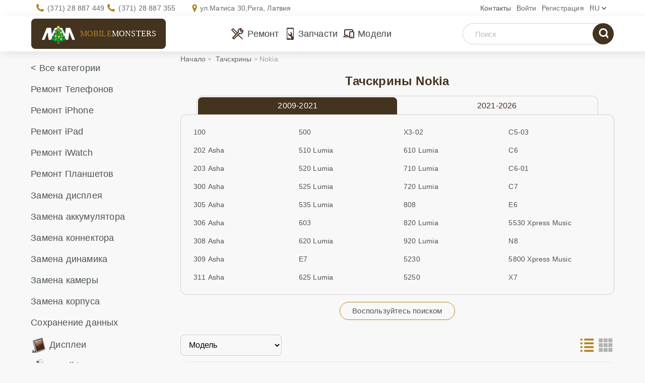

--- FILE ---
content_type: text/html; charset=UTF-8
request_url: https://www.mobilemonsters.lv/tachskriny-nokia.html
body_size: 12762
content:
<!DOCTYPE html><html xmlns="http://www.w3.org/1999/xhtml" xml:lang="ru" lang="ru"><head><meta http-equiv="Content-Type" content="text/html; charset=UTF-8"/><meta name="viewport" content="width=device-width, user-scalable=1" /><meta name="color-scheme" content="light"><link rel="preload" href="https://im.mobilemonsters.lv/images/favico.ico" as="image"><link rel="shortcut icon" href="https://im.mobilemonsters.lv/images/favico.ico" /><meta property="og:image" content="https://im.mobilemonsters.lv/images/Main-page.jpg" /><meta property="og:title" content="Тачскрины для Nokia телефонов, цены - MobileMonsters"/><meta property="og:description" content="Nokia тачскрины - сервисный центр &laquo;MobileMonsters&raquo;. Продажа и установка - широкий ассортимент Nokia тачскринов для телефонов Nokia в наличии на месте в нашем магазине." /><meta property="og:site_name" content="MobileMonsters" /><meta property="og:url" content="https://www.mobilemonsters.lv/tachskriny-nokia.html" /><title>Тачскрины для Nokia телефонов, цены - MobileMonsters</title><meta name="description" content="Nokia тачскрины - сервисный центр &laquo;MobileMonsters&raquo;. Продажа и установка - широкий ассортимент Nokia тачскринов для телефонов Nokia в наличии на месте в нашем магазине."/><meta name="keywords" content="ремонт мобильных, ремонт телефонов, ремонт iPhone, замена дисплея, замена стекла, замена батареи, попала влага, ремонт сотовых, ремонт айфонов"/><meta name="reply-to" content="repair@mobilemonsters.lv"/><link rel="canonical" href="https://www.mobilemonsters.lv/tachskriny-nokia.html"/><link rel="alternate" hreflang="ru-LV" href="https://www.mobilemonsters.lv/tachskriny-nokia.html" /><link rel="alternate" hreflang="en-LV" href="https://www.mobilemonsters.lv/touchscreens-nokia.html" /><link rel="alternate" hreflang="lv-LV" href="https://www.mobilemonsters.lv/skarienjutigie-ekrani-nokia.html" /><link rel="alternate" href="https://www.mobilemonsters.lv/skarienjutigie-ekrani-nokia.html" hreflang="x-default" /><link rel="preload" href="https://fs.mobilemonsters.lv/style/css/style.css?1768908218" as="style"/><link rel="stylesheet" href="https://fs.mobilemonsters.lv/style/css/style.css?1768908218"/><script type="application/ld+json">{"@context": "https://schema.org","@type": "WebSite","name": "MobileMonsters","url": "https://www.mobilemonsters.lv","alternateName": "Сервис Ремонт телефонов","inLanguage": ["ru","lv", "en"],"potentialAction":{"@type":"SearchAction","target": {"@type":"EntryPoint","urlTemplate":"https://www.mobilemonsters.lv/advanced_search_result.php?keywords={search_term_string}"},"query-input":"required name=search_term_string"}},"keywords": "ремонт телефонов, ремонт iPhone, замена дисплея, замена стекла, замена батареи, попала влага, ремонт айфонов, telefonu remonts, mobilo telefonu remonts riga, iphone remonts, Phone parts, iphone lcd exchange, iphone battery exchange, samsung repair","logo": "https://www.mobilemonsters.lv/img/logo.png","serviceArea": {"@type": "Place","name": "Latvia","geo": {"@type": "GeoShape","box": "55.67,20.97 58.08,28.24"}},"mainEntityOfPage": [{"@type": "WebPage","url": "https://www.mobilemonsters.lv/","inLanguage": "lv","name": "Mobilo telefonu remonts Rīgā - MobileMonsters"},{"@type": "WebPage","url": "https://www.mobilemonsters.lv/ru/","inLanguage": "ru","name": "Ремонт мобильных телефонов Рига - MobileMonsters"},{"@type": "WebPage","url": "https://www.mobilemonsters.lv/en/","inLanguage": "en","name": "Mobile phones repair - Mobilemonsters workshop"}],"contactPoint": {"@type": "ContactPoint","email": "mailto:repair@mobilemonsters.lv","contactType": "Customer Service","areaServed": "LV","availableLanguage": [{"@type": "Language","name": "Russian"},{"@type": "Language","name": "Latvian"},{"@type": "Language","name": "English"}]}}</script><script src="https://analytics.ahrefs.com/analytics.js" data-key="6iNJDkj07Rn1uEJSKXj/fg" async></script></head><body class=" "><script>var callGetLastMenu = false;</script><script src="https://fs.mobilemonsters.lv/style/js/jquery.min.js?1575019650"></script><link rel="preload" href="https://fs.mobilemonsters.lv/style/js/jquery.min.js?1575019650" as="script"><script>function loadScript(e, t) {var s = document.createElement("script");if (s.readyState || navigator.userAgent.toLowerCase().indexOf("firefox") > -1  || navigator.userAgent.toLowerCase().indexOf("windows") > -1) s.async = !0, s.src = e, s.onreadystatechange = function() {"loaded" != s.readyState && "complete" != s.readyState || (s.onreadystatechange = null, callback())}, document.getElementsByTagName("head")[0].appendChild(s), s.onload = function() {};else {var i = document.createElement("link");i.rel = "preload", i.as = "script", i.href = e, i.onload = function() {var e = document.createElement("script");e.src = this.href, document.body.appendChild(e)}, document.getElementsByTagName("head")[0].appendChild(i)}}function loadCss(e) {var t = document.createElement("link");t.rel = "stylesheet", t.href = e, t.media = "all", document.getElementsByTagName("head")[0].appendChild(t)}var optType = 'unlogged';var best = 'false';</script><link rel="preload" href="https://fs.mobilemonsters.lv/style/js/scripts.js?1743486510" as="script"><script defer src="https://fs.mobilemonsters.lv/style/js/scripts.js?1743486510"></script><!--    $(document).ready(function () {--><!--        var active = false;--><!--        $(window).scroll(function () {active = true;});--><!--        $(window).blur(function () {active = false})--><!--        $(window).focus(function () {active = true})--><!--        // }}, 5000);--><!--    });--><!--</script>--><!-- warnings //--><!-- warning_eof //--><!-- currencies_eof //--><header><div class="container"><div class="header-right"><div class="h-mn-contact"><a class="contact-link" href="/kontakty">Контакты</a></div><div class="h-mn-account login window"><a class="acc" href="https://www.mobilemonsters.lv/login.php">Войти                                </a><div class="ac-menu"><!-- loginbox //--><!-- login form --><div class="block-top">Войти в аккаунт<div class="close_window"></div></div><div class="block-center"><form name="login" method="post" action="https://www.mobilemonsters.lv/login.php?action=process"><input type="hidden" name="from" value="%2Ftachskriny-nokia.html"/><div class="controls f-inp"><span class="input_icon email"></span><input type="email" name="email_address" value="" placeholder="E-Mail:" id="i-login" /></div><div class="controls f-inp"><span class="input_icon password"></span><input type="password" name="password" value="" placeholder="Пароль:" id="i-passw" /></div><div class="btn-cont"><input type="submit" value="Войти" class="l-subm" /></div><div class="login-links"><a href="https://www.mobilemonsters.lv/password_forgotten.php">Забыли пароль?</a> <span><a href="https://www.mobilemonsters.lv/create_account.php">Регистрация</a></span></div></form></div><!-- /login form --></div></div><div class="h-mn-account"><a class="acc" href="https://www.mobilemonsters.lv/create_account.php?redirect_to=%2Ftachskriny-nokia.html">Регистрация                                </a></div><div class="h-mn-language window"><div class="sel-lang">ru</div><div class="langs"><a href="skarienjutigie-ekrani-nokia.html" class="h-mn-language lang" >lv</a><span class="h-mn-language lang" >ru</span><a href="touchscreens-nokia.html" class="h-mn-language lang" >en</a></div></div></div><div class="header-info"><div class="h-mn-contacts"><div class="phones"><div class="contact"><span>Спросите наших экспертов</span><a class="phone " href="tel:+37128887449">(371) 28 887 449</a><a class="phone" href="tel:+37128887355">(371) 28 887 355</a></div></div><div class="address"><div class="contact"><span>Приходите к нам</span><a class="addr" data-href="/kontakty">ул.Матиса 30,<br>Рига, Латвия</a></div></div></div></div></div></header><!--</div>--><!-- HEADER --><!-- CONTENT --><div class="content-scroll"><div class="sticky-header"><div class="container"><div class="logo clearfix h-mn-logo new_year"><a href="https://www.mobilemonsters.lv/" class="sel-logo" style="display:inline-block;height:100%;"><img src="https://im.mobilemonsters.lv/images/fon/monster_logo.png" width="276" height="109" alt="MobileMonsters.LV"><label>Mobile<span>Monsters</span></label></a></div><div class="menu toggle"><span class="menu-icon"></span></div><div class="h-mn-menu"><ul class="h-mn-menu"><li class="drop_menu" data-type="repairs"><a href="https://www.mobilemonsters.lv/remont-telefonov.html" title="Ремонт">Ремонт</a><div class="h-menu"></div></li><li class="drop_menu" data-type="details"><a href="https://www.mobilemonsters.lv/zapchasti" title="Запчасти">Запчасти</a><div class="h-menu"></div></li><li class="drop_menu" data-type="models"><a href="https://www.mobilemonsters.lv/modeli-r" title="Модели">Модели</a><div class="h-menu"></div></li></ul></div><div class="basket head_basket  hidden" id="cartContainer"><div class="shop_cart" id="cart_info"><div class="shopping-cart window"><a href="/shopping_cart.php"><span class="cart-icon"></span><span class="cart_count">0</span></a><div class="ac-menu"><script>$(document).on('click', '.itemCount a', function () {if(!$(this).closest('.shop_item').attr('id') || !$(this).data('type')) returnconst id = $(this).closest('.shop_item').attr('id').replace('cartItem_', '')const count = $(this).data('type') === 'plus' ? 1 : -1add_to_cart(1, id, count);})$(document).on('change', '.itemCount input', function () {if(!$(this).closest('.itemCount').length || !$(this).closest('.shop_item').attr('id') || !$(this).val()) returnconst countNew = parseInt($(this).val())let countOld = $(this).closest('.itemCount').data('val') ? $(this).closest('.itemCount').data('val') : 1countOld = parseInt(countOld)const id = $(this).closest('.shop_item').attr('id').replace('cartItem_', '')const count = countNew - countOldadd_to_cart(1, id, count);})</script><!-- basket --><div class="block-top"><a href="/shopping_cart.php" class="cart_link">Корзина</a><div class="close-item"></div></div><div class="block-center module" id="cart_module"><div class="empty">Корзина пуста</div></div><div class="actions"><a href="/shopping_cart.php" class="cart_link">Отрыть корзину</a><button type="button" class="close_cart">Продолжить покупки</button></div></div></div><span class="cart_total"><!--                            --><!--:--><span class="cart_sum">0.00 €</span></span></div></div><div class="h-mn-search"><form action="https://www.mobilemonsters.lv/advanced_search_result.php" method="get" class=" mob-hidden"><div class="search_form"><input type="text" data-text="Huawei p20" value="" name="keywords" id="keywords" placeholder="Поиск" autocomplete="off"/><span class="clear_icon icon"></span><div class="suggestions" id="suggestion_box"></div><button type="submit" class="s-subm"><span class="search_icon">search</span></button></div><input type="hidden" name="search_in_description" value="1" /></form><button type="button" class="search_btn pk-hidden"><span class="search_icon"></span></button></div></div></div><div class="container"><div id="content"><div class="row"><!-- content left --><div class="col-xs-12 col-sm-3 col-md-3 col-lg-3 sidebar-cont"><div class="sidebar"><!-- categories //--><div class="white-bg"><nav class="cl-block-cont categories-menu"><ul class="sections-list cat_list"><li class="all"><a href="https://www.mobilemonsters.lv/zapchasti">&lt; Все категории</a></li><li id="cat_217"  data-id='217'><a href="https://www.mobilemonsters.lv/remont-telefonov.html"  title="Ремонт Телефонов">Ремонт Телефонов</a></li><li id="cat_2174"  data-id='2174'><a href="https://www.mobilemonsters.lv/remont-iphone.html"  title="Ремонт iPhone">Ремонт iPhone</a></li><li id="cat_2176"  data-id='2176'><a href="https://www.mobilemonsters.lv/remont-ipad.html"  title="Ремонт iPad">Ремонт iPad</a></li><li id="cat_3258"  data-id='3258'><a href="https://www.mobilemonsters.lv/remont-iwatch.html"  title="Ремонт iWatch">Ремонт iWatch</a></li><li id="cat_2372"  data-id='2372'><a href="https://www.mobilemonsters.lv/remont-planshetov.html"  title="Ремонт Планшетов">Ремонт Планшетов</a></li><li id="cat_2231"  data-id='2231'><a href="https://www.mobilemonsters.lv/zamena-displeya.html"  title="Замена дисплея">Замена дисплея</a></li><li id="cat_2232"  data-id='2232'><a href="https://www.mobilemonsters.lv/zamena-akkumulyatora.html"  title="Замена аккумулятора">Замена аккумулятора</a></li><li id="cat_2234"  data-id='2234'><a href="https://www.mobilemonsters.lv/zamena-konnektora.html"  title="Замена коннектора">Замена коннектора</a></li><li id="cat_2235"  data-id='2235'><a href="https://www.mobilemonsters.lv/zamena-dinamika.html"  title="Замена динамика">Замена динамика</a></li><li id="cat_2307"  data-id='2307'><a href="https://www.mobilemonsters.lv/zamena-kamery.html"  title="Замена камеры">Замена камеры</a></li><li id="cat_2236"  data-id='2236'><a href="https://www.mobilemonsters.lv/zamena-korpusa.html"  title="Замена корпуса">Замена корпуса</a></li><li id="cat_3219"  data-id='3219'><a href="https://www.mobilemonsters.lv/sohraneniye-dannyh.html"  title="Сохранение данных">Сохранение данных</a></li><li id="cat_60" class="ico-cat" data-id='60'><a href="https://www.mobilemonsters.lv/displei.html"  title="Дисплеи"><span class="icons lcd"></span><span>Дисплеи</span></a></li><li id="cat_61" class="ico-cat" data-id='61'><a href="https://www.mobilemonsters.lv/shleyfy.html"  title="Шлейфы"><span class="icons flex"></span><span>Шлейфы</span></a></li><li id="cat_59" class="ico-cat" data-id='59'><a href="https://www.mobilemonsters.lv/klaviaturnyye-platy.html"  title="Клавиатурные платы"><span class="icons klav_plata_copy"></span><span>Клавиатурные платы</span></a></li><li id="cat_86" class="ico-cat active" data-id='86'><a href="https://www.mobilemonsters.lv/tachskriny.html" class="active"  title="Тачскрины"><b><span class="icons touch"></span><span>Тачскрины</span></b></a><ul  ><li   data-id='193'><a href="https://www.mobilemonsters.lv/tachskriny-acer.html"  title="Acer">Acer</a></li><li   data-id='157'><a href="https://www.mobilemonsters.lv/tachskriny-asus.html"  title="Asus">Asus</a></li><li   data-id='168'><a href="https://www.mobilemonsters.lv/tachskriny-blackberry.html"  title="BlackBerry">BlackBerry</a></li><li   data-id='2173'><a href="https://www.mobilemonsters.lv/tachskriny-cat.html"  title="Cat">Cat</a></li><li   data-id='146'><a href="https://www.mobilemonsters.lv/tachskriny-china-phones.html"  title="China phones">China phones</a></li><li   data-id='175'><a href="https://www.mobilemonsters.lv/tachskriny-dell.html"  title="Dell">Dell</a></li><li   data-id='156'><a href="https://www.mobilemonsters.lv/tachskriny-htc.html"  title="HTC">HTC</a></li><li   data-id='167'><a href="https://www.mobilemonsters.lv/tachskriny-huawei.html"  title="Huawei">Huawei</a></li><li   data-id='152'><a href="https://www.mobilemonsters.lv/tachskriny-ipad.html"  title="iPad">iPad</a></li><li   data-id='150'><a href="https://www.mobilemonsters.lv/tachskriny-iphone.html"  title="iPhone">iPhone</a></li><li   data-id='151'><a href="https://www.mobilemonsters.lv/tachskriny-ipod.html"  title="iPod">iPod</a></li><li   data-id='200'><a href="https://www.mobilemonsters.lv/tachskriny-just5.html"  title="Just5">Just5</a></li><li   data-id='197'><a href="https://www.mobilemonsters.lv/tachskriny-lenovo.html"  title="Lenovo">Lenovo</a></li><li   data-id='153'><a href="https://www.mobilemonsters.lv/tachskriny-lg.html"  title="LG">LG</a></li><li   data-id='206'><a href="https://www.mobilemonsters.lv/tachskriny-microsoft.html"  title="Microsoft">Microsoft</a></li><li  class=" active" data-id='149'><a href="#" class="active"  title="Nokia"><b>Nokia</b></a></li><li   data-id='154'><a href="https://www.mobilemonsters.lv/tachskriny-samsung.html"  title="Samsung">Samsung</a></li><li   data-id='187'><a href="https://www.mobilemonsters.lv/tachskriny-sony.html"  title="Sony">Sony</a></li><li   data-id='155'><a href="https://www.mobilemonsters.lv/tachskriny-sony-ericsson.html"  title="Sony Ericsson">Sony Ericsson</a></li><li   data-id='186'><a href="https://www.mobilemonsters.lv/tachskriny-zte.html"  title="ZTE">ZTE</a></li></ul></li><li id="cat_52" class="ico-cat" data-id='52'><a href="https://www.mobilemonsters.lv/styokla-kamer.html"  title="Стёкла камер"><span class="icons lens"></span><span>Стёкла камер</span></a></li><li id="cat_78" class="ico-cat" data-id='78'><a href="https://www.mobilemonsters.lv/korpusa.html"  title="Корпуса"><span class="icons covers"></span><span>Корпуса</span></a></li><li id="cat_118" class="ico-cat" data-id='118'><a href="https://www.mobilemonsters.lv/vibrozvonki.html"  title="Виброзвонки"><span class="icons vibro"></span><span>Виброзвонки</span></a></li><li id="cat_79" class="ico-cat" data-id='79'><a href="https://www.mobilemonsters.lv/dinamiki.html"  title="Динамики"><span class="icons speaker"></span><span>Динамики</span></a></li><li id="cat_67" class="ico-cat" data-id='67'><a href="https://www.mobilemonsters.lv/mikrofony.html"  title="Микрофоны"><span class="icons mikrophones"></span><span>Микрофоны</span></a></li><li id="cat_116" class="ico-cat" data-id='116'><a href="https://www.mobilemonsters.lv/kamery.html"  title="Камеры"><span class="icons camera"></span><span>Камеры</span></a></li><li id="cat_68" class="ico-cat" data-id='68'><a href="https://www.mobilemonsters.lv/knopki.html"  title="Кнопки"><span class="icons knopka_copy"></span><span>Кнопки</span></a></li><li id="cat_57" class="ico-cat" data-id='57'><a href="https://www.mobilemonsters.lv/konnektory.html"  title="Коннекторы"><span class="icons konnetor"></span><span>Коннекторы</span></a></li><li id="cat_58" class="ico-cat" data-id='58'><a href="https://www.mobilemonsters.lv/mikroshemy.html"  title="Микросхемы"><span class="icons mikroshema_copy"></span><span>Микросхемы</span></a></li><li id="cat_85" class="ico-cat" data-id='85'><a href="https://www.mobilemonsters.lv/derzhateli-sim-kart.html"  title="Держатели сим карт"><span class="icons slaider_copy"></span><span>Держатели сим карт</span></a></li><li id="cat_91" class="ico-cat" data-id='91'><a href="https://www.mobilemonsters.lv/akkumulyatory.html"  title="Аккумуляторы"><span class="icons akkum_copy"></span><span>Аккумуляторы</span></a></li><li id="cat_107" class="ico-cat" data-id='107'><a href="https://www.mobilemonsters.lv/naushniki.html"  title="Наушники"><span class="icons hands-free_copy"></span><span>Наушники</span></a></li><li id="cat_128" class="ico-cat" data-id='128'><a href="https://www.mobilemonsters.lv/data-kabelya.html"  title="Дата кабеля"><span class="icons data_copy"></span><span>Дата кабеля</span></a></li><li id="cat_119" class="ico-cat" data-id='119'><a href="https://www.mobilemonsters.lv/zaryadki.html"  title="Зарядки"><span class="icons zaradki_copy"></span><span>Зарядки</span></a></li><li id="cat_82" class="ico-cat" data-id='82'><a href="https://www.mobilemonsters.lv/instrumenty.html"  title="Инструменты"><span class="icons instrum_copy"></span><span>Инструменты</span></a></li><li id="cat_83" class="ico-cat" data-id='83'><a href="https://www.mobilemonsters.lv/rashodnyye-materialy.html"  title="Расходные материалы"><span class="icons rash_mat_copy"></span><span>Расходные материалы</span></a></li><li id="cat_120" class="ico-cat" data-id='120'><a href="https://www.mobilemonsters.lv/raznoye.html"  title="Разное"><span class="icons raznoe_copy"></span><span>Разное</span></a></li><li id="cat_2371" class="ico-cat" data-id='2371'><a href="https://www.mobilemonsters.lv/displei-dlya-noutbukov.html"  title="Дисплеи для Ноутбуков"><span class="icons lcd"></span><span>Дисплеи для Ноутбуков</span></a></li><li id="showAllBrands" style="display:none"><a href="/modeli-r">&lt; Все модели</a></li><li ><a  href="https://www.mobilemonsters.lv/cat-b.html"  data-brand-id="56">Cat</a><ul class="sub_menu level2" id="sub_menu_models_56" style="padding-left:15px;display:none"></ul></li><li ><a  href="https://www.mobilemonsters.lv/google-b.html"  data-brand-id="68">Google</a><ul class="sub_menu level2" id="sub_menu_models_68" style="padding-left:15px;display:none"></ul></li><li ><a  href="https://www.mobilemonsters.lv/huawei-b.html"  data-brand-id="24">Huawei</a><ul class="sub_menu level2" id="sub_menu_models_24" style="padding-left:15px;display:none"></ul></li><li ><a  href="https://www.mobilemonsters.lv/ipad-b.html"  data-brand-id="22">iPad</a><ul class="sub_menu level2" id="sub_menu_models_22" style="padding-left:15px;display:none"></ul></li><li ><a  href="https://www.mobilemonsters.lv/iphone-b.html"  data-brand-id="6">iPhone</a><ul class="sub_menu level2" id="sub_menu_models_6" style="padding-left:15px;display:none"></ul></li><li ><a  href="https://www.mobilemonsters.lv/iwatch-b.html"  data-brand-id="66">iWatch</a><ul class="sub_menu level2" id="sub_menu_models_66" style="padding-left:15px;display:none"></ul></li><li ><a  href="https://www.mobilemonsters.lv/lenovo-b.html"  data-brand-id="46">Lenovo</a><ul class="sub_menu level2" id="sub_menu_models_46" style="padding-left:15px;display:none"></ul></li><li ><a  href="https://www.mobilemonsters.lv/lg-b.html"  data-brand-id="4">LG</a><ul class="sub_menu level2" id="sub_menu_models_4" style="padding-left:15px;display:none"></ul></li><li ><a  href="https://www.mobilemonsters.lv/nokia-b.html"  data-brand-id="1">Nokia</a><ul class="sub_menu level2" id="sub_menu_models_1" style="padding-left:15px;display:none"></ul></li><li ><a  href="https://www.mobilemonsters.lv/oneplus-b.html"  data-brand-id="59">OnePlus</a><ul class="sub_menu level2" id="sub_menu_models_59" style="padding-left:15px;display:none"></ul></li><li ><a  href="https://www.mobilemonsters.lv/samsung-b.html"  data-brand-id="2">Samsung</a><ul class="sub_menu level2" id="sub_menu_models_2" style="padding-left:15px;display:none"></ul></li><li ><a  href="https://www.mobilemonsters.lv/realme-b.html"  data-brand-id="70">Realme</a><ul class="sub_menu level2" id="sub_menu_models_70" style="padding-left:15px;display:none"></ul></li><li ><a  href="https://www.mobilemonsters.lv/sony-b.html"  data-brand-id="40">Sony</a><ul class="sub_menu level2" id="sub_menu_models_40" style="padding-left:15px;display:none"></ul></li><li ><a  href="https://www.mobilemonsters.lv/xiaomi-b.html"  data-brand-id="50">Xiaomi</a><ul class="sub_menu level2" id="sub_menu_models_50" style="padding-left:15px;display:none"></ul></li><form style="display:none;" class="frm_set_year " data-years="2021|2017" method="post"><input type="hidden" id="setYear_brand_id" name="brand_id" value="1" /><input type="hidden" id="show_models" name="show_models" value="old"/><span class="year set_year yearTo" onclick="$(this).closest('form').submit()">2009-2021</span><span class="separ"> | </span><span class="year yearFrom " >2021-2026</span></form></ul></nav></div><div class="specials"><!-- specials //--><!-- sales --><div class="cr-block-top"><h2 class="bask-h2" style="padding: unset"><a style="color: white" href="/specials.php">Скидки</a></h2></div><div class="cr-block"><div class="novelty has_discount"><a class="special-image" href="displey-sony-e5603-xperia-m5-s-tachskrinom-i-steklom-belyy_p8206.html"><img src="https://im.mobilemonsters.lv/images/images165/displejs-sony-e5603-xperia-m5-ar-skarienjutigo-stiklu-balts-8206-1.jpg"  alt="Дисплей Sony E5603 Xperia M5 с Тачскрином и Стеклом Белый" title=" Дисплей Sony E5603 Xperia M5 с Тачскрином и Стеклом Белый " width="165" height="165"/><!--best_price.png" alt="--><!--" width="59" height="61" />--></a><p class="red-text"><a href="https://www.mobilemonsters.lv/displey-sony-e5603-xperia-m5-s-tachskrinom-i-steklom-belyy_p8206.html" class="red-text" style="color: #000000">Дисплей Sony E5603 Xperia M5 с Тачскрином и Стеклом Белый</a><br><span class="discount">-53%</span><s>40.50 €</s><span style="color: #0b8043">19.00 €</span></p></div></div><div class="cr-block-bott"></div><!-- /sales --><!-- specials_eof //--></div><!-- topics //--><div class="white-bg"><div class="cl-block-top"><h2>Статьи</h2></div><div class="cl-block-cont articles"><ul class="sections-list"><li ><a href="/strahovanie-mobilnih-telefonov_a35.html" >Страхование телефонов</a></li><li ><a href="/remont-sensornih-mobilnih-telefonov_a7.html" >Ремонт телефонов</a></li><li ><a href="/apple-remont-i-apple-servis-lyuboi-slojnosti-v-mobilemonsters_a26.html" >Ремонт Apple</a></li><li ><a href="/remont-ipod_a5.html" >Ремонт iPod</a></li><li ><a href="/remont-vertu-ascent-ascent-ti-constellation-signature-s-sign_a6.html" >Ремонт Vertu</a></li><li ><a href="/menedjer_a11.html" >Вакансии</a></li><li ><a href="/remont-htc-one-x_a14.html" >Галерея</a></li><li ><a href="/kak-prodezinficirovat-vash-telefon-i-ne-polomat-ego_a34.html" >Дезинфекция телефона</a></li></ul></div></div><!-- information_eof //--></div><div class="banner" style="padding-bottom:15px"><div class="mm-banner"><a href="//mm.lv"><img src="https://fs.mobilemonsters.lv/style/images/spinner.gif" data-src="https://im.mobilemonsters.lv/images/mm.lv/mm_1.webp" class="lazy" width="232" height="504" alt="ремонт мобильных телефонов - mm.lv"></a></div></div></div><!-- content middle --><div class="col-xs-12 col-sm-9 col-md-9 col-lg-9 content"><div id="bread_crumbs"><ul vocab="http://schema.org/" typeof="BreadcrumbList"><li property="itemListElement" typeof="ListItem"><a property="item"  href="https://www.mobilemonsters.lv/ru/"  typeof="WebPage"><span property="name">Начало</span></a><meta property="position" content="1" /></li><!--            --><li property="itemListElement" typeof="ListItem"><a property="item"  href="/tachskriny.html"  typeof="WebPage"><span property="name">Тачскрины</span></a><meta property="position" content="2" /></li><!--            --><li><a ><span>Nokia</span></a></li><!--            --></ul></div><!--</div>--><div class="repair-list clearfix"><div class="prod-title"><h1>Тачскрины Nokia</h1></div><div class=""><form class="frm_set_year m-details" data-years="2021|2017" method="post"><input type="hidden" id="setYear_brand_id_2" name="brand_id" value="1" /><input type="hidden" id="show_models_2" name="show_models" value="NEW"/><span class="year  yearTo" >2009-2021</span><span class="separ"> | </span><span class="year yearFrom set_year" onclick="$(this).closest('form').submit()">2021-2026</span></form><div class="cat-menu  colp4 colm2"><h2 class="category"><a href="?modelId=359"><span>100</span></a></h2><h2 class="category"><a href="?modelId=1050"><span>202 Asha</span></a></h2><h2 class="category"><a href="?modelId=1047"><span>203 Asha</span></a></h2><h2 class="category"><a href="?modelId=829"><span>300 Asha</span></a></h2><h2 class="category"><a href="?modelId=1043"><span>305 Asha</span></a></h2><h2 class="category"><a href="?modelId=1096"><span>306 Asha</span></a></h2><h2 class="category"><a href="?modelId=1103"><span>308 Asha</span></a></h2><h2 class="category"><a href="?modelId=1151"><span>309 Asha</span></a></h2><h2 class="category"><a href="?modelId=1107"><span>311 Asha </span></a></h2><h2 class="category"><a href="?modelId=646"><span>500</span></a></h2><h2 class="category"><a href="?modelId=1095"><span>510 Lumia</span></a></h2><h2 class="category"><a href="?modelId=1168"><span>520 Lumia</span></a></h2><h2 class="category"><a href="?modelId=1440"><span>525 Lumia</span></a></h2><h2 class="category"><a href="?modelId=1405"><span>535 Lumia</span></a></h2><h2 class="category"><a href="?modelId=1065"><span>603</span></a></h2><h2 class="category"><a href="?modelId=1139"><span>620 Lumia</span></a></h2><h2 class="category"><a href="?modelId=740"><span>E7</span></a></h2><h2 class="category"><a href="?modelId=1194"><span>625 Lumia</span></a></h2><h2 class="category"><a href="?modelId=586"><span>X3-02</span></a></h2><h2 class="category"><a href="?modelId=999"><span>610 Lumia </span></a></h2><h2 class="category"><a href="?modelId=1066"><span>710 Lumia</span></a></h2><h2 class="category"><a href="?modelId=1163"><span>720 Lumia</span></a></h2><h2 class="category"><a href="?modelId=1130"><span>808</span></a></h2><h2 class="category"><a href="?modelId=1118"><span>820 Lumia</span></a></h2><h2 class="category"><a href="?modelId=1133"><span>920 Lumia</span></a></h2><h2 class="category"><a href="?modelId=100"><span>5230</span></a></h2><h2 class="category"><a href="?modelId=732"><span>5250</span></a></h2><h2 class="category"><a href="?modelId=704"><span>C5-03</span></a></h2><h2 class="category"><a href="?modelId=534"><span>C6</span></a></h2><h2 class="category"><a href="?modelId=788"><span>C6-01</span></a></h2><h2 class="category"><a href="?modelId=596"><span>C7</span></a></h2><h2 class="category"><a href="?modelId=760"><span>E6</span></a></h2><h2 class="category"><a href="?modelId=157"><span>5530 Xpress Music</span></a></h2><h2 class="category"><a href="?modelId=581"><span>N8</span></a></h2><h2 class="category"><a href="?modelId=144"><span>5800 Xpress Music</span></a></h2><h2 class="category"><a href="?modelId=780"><span>X7</span></a></h2></div><div class="use_search"><span>Воспользуйтесь поиском</span></div><script>function changeQuantity(cart_quantity,type){if (type == 'plus'){document.getElementById(cart_quantity).value = parseInt(document.getElementById(cart_quantity).value)+1;}else{if (document.getElementById(cart_quantity).value > 1){document.getElementById(cart_quantity).value = parseInt(document.getElementById(cart_quantity).value)-1;}}}</script><link rel="preload" href="https://fs.mobilemonsters.lv/style/css/repair.css?1768908218" as="style"><link rel="stylesheet" href="https://fs.mobilemonsters.lv/style/css/repair.css?1768908218" /><link rel="preload" href="https://fs.mobilemonsters.lv/style/js/lightbox/css/lightbox.min.css?1639375326" as="style"><link rel="stylesheet" href="https://fs.mobilemonsters.lv/style/js/lightbox/css/lightbox.min.css?1639375326" /><!-- paginate --><div class="cc-products-list list" itemscope itemtype="http://schema.org/ItemList"><link property="url" href="/tachskriny-nokia.html" /><div class="sort_panel"><select name="sort" class="sort_select"><option value="products_price" >Цена</option><option value="products_model" selected>Модель</option><option value="products_date" >Дата производства</option></select><div class="sorting list "><a href="#" class="list" data-val="list"></a><a href="#" class="grid2" data-val="grid"></a><a href="#" class="grid3" data-val="grid"></a><a href="#" class="grid4" data-val="grid4"></a></div></div><div class="listitem" itemprop="itemListElement" itemscope itemtype="http://schema.org/ListItem"><div class="item out prod_repair" itemprop="position" content="1"><a class="prod-preview  switch_images"  data-img2="https://im.mobilemonsters.lv/images/images120/touch_nokia_c5_03_white_back.jpg" data-img2-modal="https://im.mobilemonsters.lv/images/images400/touch_nokia_c5_03_white_back.jpg" data-lightbox="modal-2710" href="https://im.mobilemonsters.lv/images/images400/touch_nokia_c5_03_white.jpg" data-title="Тачскрин Nokia C5-03 Белый"><span class="photo_frame"><img itemprop="image" src="https://im.mobilemonsters.lv/images/images70/touch_nokia_c5_03_white.jpg"  data-src="https://im.mobilemonsters.lv/images/images120/touch_nokia_c5_03_white.jpg"class="lazyload" alt="Тачскрин Nokia C5-03 Белый" width="100%" height="100%"></span></a><div class="short-descr" ><h2 itemprop="name"><a href="/tachskrin-nokia-c5-03-belyy_p2710.html" itemprop="url">Тачскрин Nokia C5-03 Белый</a></h2></div><div class="td-item "><span class="tprice  ">24.40 €</span><div class="cc-total-numb out clearfix"><input style="-moz-appearance:textfield" type="number" name="cart_quantity" class="in_cart" id="in_cart_2710" id="cart_quantity_2710" data-quantity="1" maxlength="2" size="2" in-cart="0" value="1"><input type="number" class="in_cart_mob" value="0"><div class="quantity-buttons"><div class="plus quantity-button"></div><div class="minus quantity-button"></div></div><span class="buy-58" onclick="add_to_cart('img2710',2710); return false;">Купить </span></div><div class="cc-grey-bg clearfix"><span class=" noavlbl avl"><span>Распродан</span></span></div></div></div></div><!-- /item --><div class="listitem" itemprop="itemListElement" itemscope itemtype="http://schema.org/ListItem"><div class="item out prod_repair" itemprop="position" content="2"><a class="prod-preview "  data-lightbox="modal-3243" href="https://im.mobilemonsters.lv/images/images400/touchscreen_nokia_c6-01_silver1.jpg" data-title="Тачскрин Nokia C6-01 Серебрянный"><span class="photo_frame"><img itemprop="image" src="https://im.mobilemonsters.lv/images/images70/touchscreen_nokia_c6-01_silver1.jpg"  data-src="https://im.mobilemonsters.lv/images/images120/touchscreen_nokia_c6-01_silver1.jpg"class="lazyload" alt="Тачскрин Nokia C6-01 Серебрянный" width="100%" height="100%"></span></a><div class="short-descr" ><h2 itemprop="name"><a href="/tachskrin-nokia-c6-01-serebryannyy_p3243.html" itemprop="url">Тачскрин Nokia C6-01 Серебрянный</a></h2></div><div class="td-item "><span class="tprice  ">20.10 €</span><div class="cc-total-numb out clearfix"><input style="-moz-appearance:textfield" type="number" name="cart_quantity" class="in_cart" id="in_cart_3243" id="cart_quantity_3243" data-quantity="1" maxlength="2" size="2" in-cart="0" value="1"><input type="number" class="in_cart_mob" value="0"><div class="quantity-buttons"><div class="plus quantity-button"></div><div class="minus quantity-button"></div></div><span class="buy-58" onclick="add_to_cart('img3243',3243); return false;">Купить </span></div><div class="cc-grey-bg clearfix"><span class=" noavlbl avl"><span>Производство прекращено</span></span></div></div></div></div><!-- /item --><div class="listitem" itemprop="itemListElement" itemscope itemtype="http://schema.org/ListItem"><div class="item out prod_repair" itemprop="position" content="3"><a class="prod-preview "  data-lightbox="modal-3244" href="https://im.mobilemonsters.lv/images/images400/touchscreen_nokia_c6-01_black.jpg" data-title="Тачскрин Nokia C6-01 Чёрный"><span class="photo_frame"><img itemprop="image" src="https://im.mobilemonsters.lv/images/images70/touchscreen_nokia_c6-01_black.jpg"  data-src="https://im.mobilemonsters.lv/images/images120/touchscreen_nokia_c6-01_black.jpg"class="lazyload" alt="Тачскрин Nokia C6-01 Чёрный" width="100%" height="100%"></span></a><div class="short-descr" ><h2 itemprop="name"><a href="/tachskrin-nokia-c6-01-chyornyy_p3244.html" itemprop="url">Тачскрин Nokia C6-01 Чёрный</a></h2></div><div class="td-item "><span class="tprice  ">20.25 €</span><div class="cc-total-numb out clearfix"><input style="-moz-appearance:textfield" type="number" name="cart_quantity" class="in_cart" id="in_cart_3244" id="cart_quantity_3244" data-quantity="1" maxlength="2" size="2" in-cart="0" value="1"><input type="number" class="in_cart_mob" value="0"><div class="quantity-buttons"><div class="plus quantity-button"></div><div class="minus quantity-button"></div></div><span class="buy-58" onclick="add_to_cart('img3244',3244); return false;">Купить </span></div><div class="cc-grey-bg clearfix"><span class=" noavlbl avl"><span>Производство прекращено</span></span></div></div></div></div><!-- /item --><div class="listitem" itemprop="itemListElement" itemscope itemtype="http://schema.org/ListItem"><div class="item out prod_repair" itemprop="position" content="4"><a class="prod-preview "  data-lightbox="modal-2510" href="https://im.mobilemonsters.lv/images/images400/touchscreen_nokia_c6_white.jpg" data-title="Тачскрин Nokia C6 Белый"><span class="photo_frame"><img itemprop="image" src="https://im.mobilemonsters.lv/images/images70/touchscreen_nokia_c6_white.jpg"  data-src="https://im.mobilemonsters.lv/images/images120/touchscreen_nokia_c6_white.jpg"class="lazyload" alt="Тачскрин Nokia C6 Белый" width="100%" height="100%"></span></a><div class="short-descr" ><h2 itemprop="name"><a href="/tachskrin-nokia-c6-belyy_p2510.html" itemprop="url">Тачскрин Nokia C6 Белый</a></h2></div><div class="td-item "><span class="tprice  ">14.00 €</span><div class="cc-total-numb out clearfix"><input style="-moz-appearance:textfield" type="number" name="cart_quantity" class="in_cart" id="in_cart_2510" id="cart_quantity_2510" data-quantity="1" maxlength="2" size="2" in-cart="0" value="1"><input type="number" class="in_cart_mob" value="0"><div class="quantity-buttons"><div class="plus quantity-button"></div><div class="minus quantity-button"></div></div><span class="buy-58" onclick="add_to_cart('img2510',2510); return false;">Купить </span></div><div class="cc-grey-bg clearfix"><span class=" noavlbl avl"><span>Производство прекращено</span></span></div></div></div></div><!-- /item --><div class="listitem" itemprop="itemListElement" itemscope itemtype="http://schema.org/ListItem"><div class="item out prod_repair" itemprop="position" content="5"><a class="prod-preview "  data-lightbox="modal-2096" href="https://im.mobilemonsters.lv/images/images400/touch_nokia_c6_black_with_frame.jpg" data-title="Тачскрин Nokia C6 с рамкой Чёрный"><span class="photo_frame"><img itemprop="image" src="https://im.mobilemonsters.lv/images/images70/touch_nokia_c6_black_with_frame.jpg"  data-src="https://im.mobilemonsters.lv/images/images120/touch_nokia_c6_black_with_frame.jpg"class="lazyload" alt="Тачскрин Nokia C6 с рамкой Чёрный" width="100%" height="100%"></span></a><div class="short-descr" ><h2 itemprop="name"><a href="/tachskrin-nokia-c6-s-ramkoy-chyornyy_p2096.html" itemprop="url">Тачскрин Nokia C6 с рамкой Чёрный</a></h2></div><div class="td-item "><span class="tprice  ">14.35 €</span><div class="cc-total-numb out clearfix"><input style="-moz-appearance:textfield" type="number" name="cart_quantity" class="in_cart" id="in_cart_2096" id="cart_quantity_2096" data-quantity="1" maxlength="2" size="2" in-cart="0" value="1"><input type="number" class="in_cart_mob" value="0"><div class="quantity-buttons"><div class="plus quantity-button"></div><div class="minus quantity-button"></div></div><span class="buy-58" onclick="add_to_cart('img2096',2096); return false;">Купить </span></div><div class="cc-grey-bg clearfix"><span class=" noavlbl avl"><span>Производство прекращено</span></span></div></div></div></div><!-- /item --><div class="listitem" itemprop="itemListElement" itemscope itemtype="http://schema.org/ListItem"><div class="item out prod_repair" itemprop="position" content="6"><a class="prod-preview "  data-lightbox="modal-3245" href="https://im.mobilemonsters.lv/images/images400/touchscreen_nokia_c7_brown.jpg" data-title="Тачскрин Nokia C7 с рамкой Коричневый"><span class="photo_frame"><img itemprop="image" src="https://im.mobilemonsters.lv/images/images70/touchscreen_nokia_c7_brown.jpg"  data-src="https://im.mobilemonsters.lv/images/images120/touchscreen_nokia_c7_brown.jpg"class="lazyload" alt="Тачскрин Nokia C7 с рамкой Коричневый" width="100%" height="100%"></span></a><div class="short-descr" ><h2 itemprop="name"><a href="/tachskrin-nokia-c7-s-ramkoy-korichnevyy_p3245.html" itemprop="url">Тачскрин Nokia C7 с рамкой Коричневый</a></h2></div><div class="td-item "><span class="tprice  ">20.90 €</span><div class="cc-total-numb out clearfix"><input style="-moz-appearance:textfield" type="number" name="cart_quantity" class="in_cart" id="in_cart_3245" id="cart_quantity_3245" data-quantity="1" maxlength="2" size="2" in-cart="0" value="1"><input type="number" class="in_cart_mob" value="0"><div class="quantity-buttons"><div class="plus quantity-button"></div><div class="minus quantity-button"></div></div><span class="buy-58" onclick="add_to_cart('img3245',3245); return false;">Купить </span></div><div class="cc-grey-bg clearfix"><span class=" noavlbl avl"><span>Производство прекращено</span></span></div></div></div></div><!-- /item --><div class="listitem" itemprop="itemListElement" itemscope itemtype="http://schema.org/ListItem"><div class="item out prod_repair" itemprop="position" content="7"><a class="prod-preview "  data-lightbox="modal-2509" href="https://im.mobilemonsters.lv/images/images400/touchscreen_nokia_c7_white.jpg" data-title="Тачскрин Nokia C7 с рамкой Серебрянный"><span class="photo_frame"><img itemprop="image" src="https://im.mobilemonsters.lv/images/images70/touchscreen_nokia_c7_white.jpg"  data-src="https://im.mobilemonsters.lv/images/images120/touchscreen_nokia_c7_white.jpg"class="lazyload" alt="Тачскрин Nokia C7 с рамкой Серебрянный" width="100%" height="100%"></span></a><div class="short-descr" ><h2 itemprop="name"><a href="/tachskrin-nokia-c7-s-ramkoy-serebryannyy_p2509.html" itemprop="url">Тачскрин Nokia C7 с рамкой Серебрянный</a></h2></div><div class="td-item "><span class="tprice  ">20.90 €</span><div class="cc-total-numb out clearfix"><input style="-moz-appearance:textfield" type="number" name="cart_quantity" class="in_cart" id="in_cart_2509" id="cart_quantity_2509" data-quantity="1" maxlength="2" size="2" in-cart="0" value="1"><input type="number" class="in_cart_mob" value="0"><div class="quantity-buttons"><div class="plus quantity-button"></div><div class="minus quantity-button"></div></div><span class="buy-58" onclick="add_to_cart('img2509',2509); return false;">Купить </span></div><div class="cc-grey-bg clearfix"><span class=" noavlbl avl"><span>Производство прекращено</span></span></div></div></div></div><!-- /item --><div class="listitem" itemprop="itemListElement" itemscope itemtype="http://schema.org/ListItem"><div class="item out prod_repair" itemprop="position" content="8"><a class="prod-preview "  data-lightbox="modal-2545" href="https://im.mobilemonsters.lv/images/images400/touchscreen_nokia_c7_black.jpg" data-title="Тачскрин Nokia C7 с рамкой Чёрный"><span class="photo_frame"><img itemprop="image" src="https://im.mobilemonsters.lv/images/images70/touchscreen_nokia_c7_black.jpg"  data-src="https://im.mobilemonsters.lv/images/images120/touchscreen_nokia_c7_black.jpg"class="lazyload" alt="Тачскрин Nokia C7 с рамкой Чёрный" width="100%" height="100%"></span></a><div class="short-descr" ><h2 itemprop="name"><a href="/tachskrin-nokia-c7-s-ramkoy-chyornyy_p2545.html" itemprop="url">Тачскрин Nokia C7 с рамкой Чёрный</a></h2></div><div class="td-item "><span class="tprice  ">19.90 €</span><div class="cc-total-numb out clearfix"><input style="-moz-appearance:textfield" type="number" name="cart_quantity" class="in_cart" id="in_cart_2545" id="cart_quantity_2545" data-quantity="1" maxlength="2" size="2" in-cart="0" value="1"><input type="number" class="in_cart_mob" value="0"><div class="quantity-buttons"><div class="plus quantity-button"></div><div class="minus quantity-button"></div></div><span class="buy-58" onclick="add_to_cart('img2545',2545); return false;">Купить </span></div><div class="cc-grey-bg clearfix"><span class=" noavlbl avl"><span>Производство прекращено</span></span></div></div></div></div><!-- /item --><div class="listitem" itemprop="itemListElement" itemscope itemtype="http://schema.org/ListItem"><div class="item out prod_repair" itemprop="position" content="9"><a class="prod-preview "  data-lightbox="modal-3170" href="https://im.mobilemonsters.lv/images/images400/touchscreen_nokia_e6_white.jpg" data-title="Тачскрин Nokia E6 Белый"><span class="photo_frame"><img itemprop="image" src="https://im.mobilemonsters.lv/images/images70/touchscreen_nokia_e6_white.jpg"  data-src="https://im.mobilemonsters.lv/images/images120/touchscreen_nokia_e6_white.jpg"class="lazyload" alt="Тачскрин Nokia E6 Белый" width="100%" height="100%"></span></a><div class="short-descr" ><h2 itemprop="name"><a href="/tachskrin-nokia-e6-belyy_p3170.html" itemprop="url">Тачскрин Nokia E6 Белый</a></h2></div><div class="td-item "><span class="tprice  ">11.05 €</span><div class="cc-total-numb out clearfix"><input style="-moz-appearance:textfield" type="number" name="cart_quantity" class="in_cart" id="in_cart_3170" id="cart_quantity_3170" data-quantity="1" maxlength="2" size="2" in-cart="0" value="1"><input type="number" class="in_cart_mob" value="0"><div class="quantity-buttons"><div class="plus quantity-button"></div><div class="minus quantity-button"></div></div><span class="buy-58" onclick="add_to_cart('img3170',3170); return false;">Купить </span></div><div class="cc-grey-bg clearfix"><span class=" noavlbl avl"><span>Производство прекращено</span></span></div></div></div></div><!-- /item --><div class="listitem" itemprop="itemListElement" itemscope itemtype="http://schema.org/ListItem"><div class="item out prod_repair" itemprop="position" content="10"><a class="prod-preview "  data-lightbox="modal-3382" href="https://im.mobilemonsters.lv/images/images400/touchscreen_nokia_e6_silver.jpg" data-title="Тачскрин Nokia E6 Серебрянный"><span class="photo_frame"><img itemprop="image" src="https://im.mobilemonsters.lv/images/images70/touchscreen_nokia_e6_silver.jpg"  data-src="https://im.mobilemonsters.lv/images/images120/touchscreen_nokia_e6_silver.jpg"class="lazyload" alt="Тачскрин Nokia E6 Серебрянный" width="100%" height="100%"></span></a><div class="short-descr" ><h2 itemprop="name"><a href="/tachskrin-nokia-e6-serebryannyy_p3382.html" itemprop="url">Тачскрин Nokia E6 Серебрянный</a></h2></div><div class="td-item "><span class="tprice  ">13.10 €</span><div class="cc-total-numb out clearfix"><input style="-moz-appearance:textfield" type="number" name="cart_quantity" class="in_cart" id="in_cart_3382" id="cart_quantity_3382" data-quantity="1" maxlength="2" size="2" in-cart="0" value="1"><input type="number" class="in_cart_mob" value="0"><div class="quantity-buttons"><div class="plus quantity-button"></div><div class="minus quantity-button"></div></div><span class="buy-58" onclick="add_to_cart('img3382',3382); return false;">Купить </span></div><div class="cc-grey-bg clearfix"><span class=" noavlbl avl"><span>Производство прекращено</span></span></div></div></div></div><!-- /item --><div class="listitem" itemprop="itemListElement" itemscope itemtype="http://schema.org/ListItem"><div class="item out prod_repair" itemprop="position" content="11"><a class="prod-preview "  data-lightbox="modal-2694" href="https://im.mobilemonsters.lv/images/images400/touchscreen_nokia_e7_black.jpg" data-title="Тачскрин Nokia E7 Чёрный"><span class="photo_frame"><img itemprop="image" src="https://im.mobilemonsters.lv/images/images70/touchscreen_nokia_e7_black.jpg"  data-src="https://im.mobilemonsters.lv/images/images120/touchscreen_nokia_e7_black.jpg"class="lazyload" alt="Тачскрин Nokia E7 Чёрный" width="100%" height="100%"></span></a><div class="short-descr" ><h2 itemprop="name"><a href="/tachskrin-nokia-e7-chyornyy_p2694.html" itemprop="url">Тачскрин Nokia E7 Чёрный</a></h2></div><div class="td-item "><span class="tprice  ">16.40 €</span><div class="cc-total-numb out clearfix"><input style="-moz-appearance:textfield" type="number" name="cart_quantity" class="in_cart" id="in_cart_2694" id="cart_quantity_2694" data-quantity="1" maxlength="2" size="2" in-cart="0" value="1"><input type="number" class="in_cart_mob" value="0"><div class="quantity-buttons"><div class="plus quantity-button"></div><div class="minus quantity-button"></div></div><span class="buy-58" onclick="add_to_cart('img2694',2694); return false;">Купить </span></div><div class="cc-grey-bg clearfix"><span class=" noavlbl avl"><span>Производство прекращено</span></span></div></div></div></div><!-- /item --><div class="listitem" itemprop="itemListElement" itemscope itemtype="http://schema.org/ListItem"><div class="item out prod_repair" itemprop="position" content="12"><a class="prod-preview  switch_images"  data-img2="https://im.mobilemonsters.lv/images/images120/touch_frame_nokia_n8_blue_back.jpg" data-img2-modal="https://im.mobilemonsters.lv/images/images400/touch_frame_nokia_n8_blue_back.jpg" data-lightbox="modal-2983" href="https://im.mobilemonsters.lv/images/images400/touch_frame_nokia_n8_blue.jpg" data-title="Тачскрин Nokia N8 с рамкой Голубой"><span class="photo_frame"><img itemprop="image" src="https://im.mobilemonsters.lv/images/images70/touch_frame_nokia_n8_blue.jpg"  data-src="https://im.mobilemonsters.lv/images/images120/touch_frame_nokia_n8_blue.jpg"class="lazyload" alt="Тачскрин Nokia N8 с рамкой Голубой" width="100%" height="100%"></span></a><div class="short-descr" ><h2 itemprop="name"><a href="/tachskrin-nokia-n8-s-ramkoy-goluboy_p2983.html" itemprop="url">Тачскрин Nokia N8 с рамкой Голубой</a></h2></div><div class="td-item "><span class="tprice  ">18.70 €</span><div class="cc-total-numb out clearfix"><input style="-moz-appearance:textfield" type="number" name="cart_quantity" class="in_cart" id="in_cart_2983" id="cart_quantity_2983" data-quantity="1" maxlength="2" size="2" in-cart="0" value="1"><input type="number" class="in_cart_mob" value="0"><div class="quantity-buttons"><div class="plus quantity-button"></div><div class="minus quantity-button"></div></div><span class="buy-58" onclick="add_to_cart('img2983',2983); return false;">Купить </span></div><div class="cc-grey-bg clearfix"><span class=" noavlbl avl"><span>Производство прекращено</span></span></div></div></div></div><!-- /item --><div class="listitem" itemprop="itemListElement" itemscope itemtype="http://schema.org/ListItem"><div class="item out prod_repair" itemprop="position" content="13"><a class="prod-preview "  data-lightbox="modal-2733" href="https://im.mobilemonsters.lv/images/images400/touchscreen_nokia_n8_silver.jpg" data-title="Тачскрин Nokia N8 с рамкой Серебрянный"><span class="photo_frame"><img itemprop="image" src="https://im.mobilemonsters.lv/images/images70/touchscreen_nokia_n8_silver.jpg"  data-src="https://im.mobilemonsters.lv/images/images120/touchscreen_nokia_n8_silver.jpg"class="lazyload" alt="Тачскрин Nokia N8 с рамкой Серебрянный" width="100%" height="100%"></span></a><div class="short-descr" ><h2 itemprop="name"><a href="/tachskrin-nokia-n8-s-ramkoy-serebryannyy_p2733.html" itemprop="url">Тачскрин Nokia N8 с рамкой Серебрянный</a></h2></div><div class="td-item "><span class="tprice  ">18.75 €</span><div class="cc-total-numb out clearfix"><input style="-moz-appearance:textfield" type="number" name="cart_quantity" class="in_cart" id="in_cart_2733" id="cart_quantity_2733" data-quantity="1" maxlength="2" size="2" in-cart="0" value="1"><input type="number" class="in_cart_mob" value="0"><div class="quantity-buttons"><div class="plus quantity-button"></div><div class="minus quantity-button"></div></div><span class="buy-58" onclick="add_to_cart('img2733',2733); return false;">Купить </span></div><div class="cc-grey-bg clearfix"><span class=" noavlbl avl"><span>Производство прекращено</span></span></div></div></div></div><!-- /item --><div class="listitem" itemprop="itemListElement" itemscope itemtype="http://schema.org/ListItem"><div class="item out prod_repair" itemprop="position" content="14"><a class="prod-preview  switch_images"  data-img2="https://im.mobilemonsters.lv/images/images120/touch_frame_nokia_n8_black_back.jpg" data-img2-modal="https://im.mobilemonsters.lv/images/images400/touch_frame_nokia_n8_black_back.jpg" data-lightbox="modal-2964" href="https://im.mobilemonsters.lv/images/images400/touch_frame_nokia_n8_black.jpg" data-title="Тачскрин Nokia N8 с рамкой Чёрный"><span class="photo_frame"><img itemprop="image" src="https://im.mobilemonsters.lv/images/images70/touch_frame_nokia_n8_black.jpg"  data-src="https://im.mobilemonsters.lv/images/images120/touch_frame_nokia_n8_black.jpg"class="lazyload" alt="Тачскрин Nokia N8 с рамкой Чёрный" width="100%" height="100%"></span></a><div class="short-descr" ><h2 itemprop="name"><a href="/tachskrin-nokia-n8-s-ramkoy-chyornyy_p2964.html" itemprop="url">Тачскрин Nokia N8 с рамкой Чёрный</a></h2></div><div class="td-item "><span class="tprice  ">18.70 €</span><div class="cc-total-numb out clearfix"><input style="-moz-appearance:textfield" type="number" name="cart_quantity" class="in_cart" id="in_cart_2964" id="cart_quantity_2964" data-quantity="1" maxlength="2" size="2" in-cart="0" value="1"><input type="number" class="in_cart_mob" value="0"><div class="quantity-buttons"><div class="plus quantity-button"></div><div class="minus quantity-button"></div></div><span class="buy-58" onclick="add_to_cart('img2964',2964); return false;">Купить </span></div><div class="cc-grey-bg clearfix"><span class=" noavlbl avl"><span>Производство прекращено</span></span></div></div></div></div><!-- /item --><div class="listitem" itemprop="itemListElement" itemscope itemtype="http://schema.org/ListItem"><div class="item out prod_repair" itemprop="position" content="15"><a class="prod-preview "  data-lightbox="modal-2446" href="https://im.mobilemonsters.lv/images/images400/touchscreen_nokia_x3-02.jpg" data-title="Тачскрин Nokia X3-02"><span class="photo_frame"><img itemprop="image" src="https://im.mobilemonsters.lv/images/images70/touchscreen_nokia_x3-02.jpg"  data-src="https://im.mobilemonsters.lv/images/images120/touchscreen_nokia_x3-02.jpg"class="lazyload" alt="Тачскрин Nokia X3-02" width="100%" height="100%"></span></a><div class="short-descr" ><h2 itemprop="name"><a href="/tachskrin-nokia-x3-02_p2446.html" itemprop="url">Тачскрин Nokia X3-02</a></h2></div><div class="td-item "><span class="tprice  ">11.30 €</span><div class="cc-total-numb out clearfix"><input style="-moz-appearance:textfield" type="number" name="cart_quantity" class="in_cart" id="in_cart_2446" id="cart_quantity_2446" data-quantity="1" maxlength="2" size="2" in-cart="0" value="1"><input type="number" class="in_cart_mob" value="0"><div class="quantity-buttons"><div class="plus quantity-button"></div><div class="minus quantity-button"></div></div><span class="buy-58" onclick="add_to_cart('img2446',2446); return false;">Купить </span></div><div class="cc-grey-bg clearfix"><span class=" noavlbl avl"><span>Производство прекращено</span></span></div></div></div></div><!-- /item --><div class="listitem" itemprop="itemListElement" itemscope itemtype="http://schema.org/ListItem"><div class="item out prod_repair" itemprop="position" content="16"><a class="prod-preview "  data-lightbox="modal-2941" href="https://im.mobilemonsters.lv/images/images400/touchscreen_nokia_x7_black.jpg" data-title="Тачскрин Nokia X7"><span class="photo_frame"><img itemprop="image" src="https://im.mobilemonsters.lv/images/images70/touchscreen_nokia_x7_black.jpg"  data-src="https://im.mobilemonsters.lv/images/images120/touchscreen_nokia_x7_black.jpg"class="lazyload" alt="Тачскрин Nokia X7" width="100%" height="100%"></span></a><div class="short-descr" ><h2 itemprop="name"><a href="/tachskrin-nokia-x7_p2941.html" itemprop="url">Тачскрин Nokia X7</a></h2></div><div class="td-item "><span class="tprice  ">15.85 €</span><div class="cc-total-numb out clearfix"><input style="-moz-appearance:textfield" type="number" name="cart_quantity" class="in_cart" id="in_cart_2941" id="cart_quantity_2941" data-quantity="1" maxlength="2" size="2" in-cart="0" value="1"><input type="number" class="in_cart_mob" value="0"><div class="quantity-buttons"><div class="plus quantity-button"></div><div class="minus quantity-button"></div></div><span class="buy-58" onclick="add_to_cart('img2941',2941); return false;">Купить </span></div><div class="cc-grey-bg clearfix"><span class=" noavlbl avl"><span>Производство прекращено</span></span></div></div></div></div><!-- /item --><div class="listitem" itemprop="itemListElement" itemscope itemtype="http://schema.org/ListItem"><div class="item out prod_repair" itemprop="position" content="17"><a class="prod-preview "  data-lightbox="modal-7660" href="https://im.mobilemonsters.lv/images/images400/coming_soon.jpg" data-title="Тачскрин Nokia 100"><span class="photo_frame"><img itemprop="image" src="https://im.mobilemonsters.lv/images/images70/coming_soon.jpg"  data-src="https://im.mobilemonsters.lv/images/images120/coming_soon.jpg"class="lazyload" alt="Тачскрин Nokia 100" width="100%" height="100%"></span></a><div class="short-descr" ><h2 itemprop="name"><a href="/tachskrin-nokia-100_p7660.html" itemprop="url">Тачскрин Nokia 100</a></h2></div><div class="td-item "><span class="tprice  ">18.65 €</span><div class="cc-total-numb out clearfix"><input style="-moz-appearance:textfield" type="number" name="cart_quantity" class="in_cart" id="in_cart_7660" id="cart_quantity_7660" data-quantity="1" maxlength="2" size="2" in-cart="0" value="1"><input type="number" class="in_cart_mob" value="0"><div class="quantity-buttons"><div class="plus quantity-button"></div><div class="minus quantity-button"></div></div><span class="buy-58" onclick="add_to_cart('img7660',7660); return false;">Купить </span></div><div class="cc-grey-bg clearfix"><span class=" noavlbl avl"><span>Распродан</span></span></div></div></div></div><!-- /item --><div class="listitem" itemprop="itemListElement" itemscope itemtype="http://schema.org/ListItem"><div class="item out prod_repair" itemprop="position" content="18"><a class="prod-preview "  data-lightbox="modal-4718" href="https://im.mobilemonsters.lv/images/images400/coming_soon.jpg" data-title="Тачскрин Nokia 202 Asha с рамкой Чёрный"><span class="photo_frame"><img itemprop="image" src="https://im.mobilemonsters.lv/images/images70/coming_soon.jpg"  data-src="https://im.mobilemonsters.lv/images/images120/coming_soon.jpg"class="lazyload" alt="Тачскрин Nokia 202 Asha с рамкой Чёрный" width="100%" height="100%"></span></a><div class="short-descr" ><h2 itemprop="name"><a href="/tachskrin-nokia-202-asha-s-ramkoy-chyornyy_p4718.html" itemprop="url">Тачскрин Nokia 202 Asha с рамкой Чёрный</a></h2><p itemprop="description" >Совместим со следующими моделями: 203 Asha</p></div><div class="td-item "><span class="tprice  ">18.65 €</span><div class="cc-total-numb out clearfix"><input style="-moz-appearance:textfield" type="number" name="cart_quantity" class="in_cart" id="in_cart_4718" id="cart_quantity_4718" data-quantity="1" maxlength="2" size="2" in-cart="0" value="1"><input type="number" class="in_cart_mob" value="0"><div class="quantity-buttons"><div class="plus quantity-button"></div><div class="minus quantity-button"></div></div><span class="buy-58" onclick="add_to_cart('img4718',4718); return false;">Купить </span></div><div class="cc-grey-bg clearfix"><span class=" noavlbl avl"><span>Производство прекращено</span></span></div></div></div></div><!-- /item --><div class="listitem" itemprop="itemListElement" itemscope itemtype="http://schema.org/ListItem"><div class="item out prod_repair" itemprop="position" content="19"><a class="prod-preview  switch_images"  data-img2="https://im.mobilemonsters.lv/images/images120/touch_frame_nokia_203_asha_grey_back.jpg" data-img2-modal="https://im.mobilemonsters.lv/images/images400/touch_frame_nokia_203_asha_grey_back.jpg" data-lightbox="modal-6139" href="https://im.mobilemonsters.lv/images/images400/touch_frame_nokia_203_asha_grey.jpg" data-title="Тачскрин Nokia 203 Asha с рамкой Серый"><span class="photo_frame"><img itemprop="image" src="https://im.mobilemonsters.lv/images/images70/touch_frame_nokia_203_asha_grey.jpg"  data-src="https://im.mobilemonsters.lv/images/images120/touch_frame_nokia_203_asha_grey.jpg"class="lazyload" alt="Тачскрин Nokia 203 Asha с рамкой Серый" width="100%" height="100%"></span></a><div class="short-descr" ><h2 itemprop="name"><a href="/tachskrin-nokia-203-asha-s-ramkoy-seryy_p6139.html" itemprop="url">Тачскрин Nokia 203 Asha с рамкой Серый</a></h2></div><div class="td-item "><span class="tprice  ">15.90 €</span><div class="cc-total-numb out clearfix"><input style="-moz-appearance:textfield" type="number" name="cart_quantity" class="in_cart" id="in_cart_6139" id="cart_quantity_6139" data-quantity="1" maxlength="2" size="2" in-cart="0" value="1"><input type="number" class="in_cart_mob" value="0"><div class="quantity-buttons"><div class="plus quantity-button"></div><div class="minus quantity-button"></div></div><span class="buy-58" onclick="add_to_cart('img6139',6139); return false;">Купить </span></div><div class="cc-grey-bg clearfix"><span class=" noavlbl avl"><span>Производство прекращено</span></span></div></div></div></div><!-- /item --><div class="listitem" itemprop="itemListElement" itemscope itemtype="http://schema.org/ListItem"><div class="item out prod_repair" itemprop="position" content="20"><a class="prod-preview  switch_images"  data-img2="https://im.mobilemonsters.lv/images/images120/touch_nokia_300_asha_frame_black_back.jpg" data-img2-modal="https://im.mobilemonsters.lv/images/images400/touch_nokia_300_asha_frame_black_back.jpg" data-lightbox="modal-4778" href="https://im.mobilemonsters.lv/images/images400/touch_nokia_300_asha_frame_black.jpg" data-title="Тачскрин Nokia 300 Asha с рамкой"><span class="photo_frame"><img itemprop="image" src="https://im.mobilemonsters.lv/images/images70/touch_nokia_300_asha_frame_black.jpg"  data-src="https://im.mobilemonsters.lv/images/images120/touch_nokia_300_asha_frame_black.jpg"class="lazyload" alt="Тачскрин Nokia 300 Asha с рамкой" width="100%" height="100%"></span></a><div class="short-descr" ><h2 itemprop="name"><a href="/tachskrin-nokia-300-asha-s-ramkoy_p4778.html" itemprop="url">Тачскрин Nokia 300 Asha с рамкой</a></h2></div><div class="td-item "><span class="tprice  ">24.55 €</span><div class="cc-total-numb out clearfix"><input style="-moz-appearance:textfield" type="number" name="cart_quantity" class="in_cart" id="in_cart_4778" id="cart_quantity_4778" data-quantity="1" maxlength="2" size="2" in-cart="0" value="1"><input type="number" class="in_cart_mob" value="0"><div class="quantity-buttons"><div class="plus quantity-button"></div><div class="minus quantity-button"></div></div><span class="buy-58" onclick="add_to_cart('img4778',4778); return false;">Купить </span></div><div class="cc-grey-bg clearfix"><span class=" noavlbl avl"><span>Производство прекращено</span></span></div></div></div></div><!-- /item --><div class="listitem" itemprop="itemListElement" itemscope itemtype="http://schema.org/ListItem"><div class="item out prod_repair" itemprop="position" content="21"><a class="prod-preview "  data-lightbox="modal-3857" href="https://im.mobilemonsters.lv/images/images400/touch_nokia_305_black.jpg" data-title="Тачскрин Nokia 305 Asha Чёрный"><span class="photo_frame"><img itemprop="image" src="https://im.mobilemonsters.lv/images/images70/touch_nokia_305_black.jpg"  data-src="https://im.mobilemonsters.lv/images/images120/touch_nokia_305_black.jpg"class="lazyload" alt="Тачскрин Nokia 305 Asha Чёрный" width="100%" height="100%"></span></a><div class="short-descr" ><h2 itemprop="name"><a href="/tachskrin-nokia-305-asha-chyornyy_p3857.html" itemprop="url">Тачскрин Nokia 305 Asha Чёрный</a></h2><p itemprop="description" >Совместим со следующими моделями: 306 Asha</p></div><div class="td-item "><span class="tprice  ">9.15 €</span><div class="cc-total-numb out clearfix"><input style="-moz-appearance:textfield" type="number" name="cart_quantity" class="in_cart" id="in_cart_3857" id="cart_quantity_3857" data-quantity="1" maxlength="2" size="2" in-cart="0" value="1"><input type="number" class="in_cart_mob" value="0"><div class="quantity-buttons"><div class="plus quantity-button"></div><div class="minus quantity-button"></div></div><span class="buy-58" onclick="add_to_cart('img3857',3857); return false;">Купить </span></div><div class="cc-grey-bg clearfix"><span class=" noavlbl avl"><span>Производство прекращено</span></span></div></div></div></div><!-- /item --><div class="listitem" itemprop="itemListElement" itemscope itemtype="http://schema.org/ListItem"><div class="item out prod_repair" itemprop="position" content="22"><a class="prod-preview "  data-lightbox="modal-3739" href="https://im.mobilemonsters.lv/images/images400/touch_nokia_308_black.jpg" data-title="Тачскрин Nokia 308 Asha Чёрный"><span class="photo_frame"><img itemprop="image" src="https://im.mobilemonsters.lv/images/images70/touch_nokia_308_black.jpg"  data-src="https://im.mobilemonsters.lv/images/images120/touch_nokia_308_black.jpg"class="lazyload" alt="Тачскрин Nokia 308 Asha Чёрный" width="100%" height="100%"></span></a><div class="short-descr" ><h2 itemprop="name"><a href="/tachskrin-nokia-308-asha-chyornyy_p3739.html" itemprop="url">Тачскрин Nokia 308 Asha Чёрный</a></h2><p itemprop="description" >Совместим со следующими моделями: 309 Asha</p></div><div class="td-item "><span class="tprice  ">10.25 €</span><div class="cc-total-numb out clearfix"><input style="-moz-appearance:textfield" type="number" name="cart_quantity" class="in_cart" id="in_cart_3739" id="cart_quantity_3739" data-quantity="1" maxlength="2" size="2" in-cart="0" value="1"><input type="number" class="in_cart_mob" value="0"><div class="quantity-buttons"><div class="plus quantity-button"></div><div class="minus quantity-button"></div></div><span class="buy-58" onclick="add_to_cart('img3739',3739); return false;">Купить </span></div><div class="cc-grey-bg clearfix"><span class=" noavlbl avl"><span>Производство прекращено</span></span></div></div></div></div><!-- /item --><div class="listitem" itemprop="itemListElement" itemscope itemtype="http://schema.org/ListItem"><div class="item out prod_repair" itemprop="position" content="23"><a class="prod-preview "  data-lightbox="modal-3738" href="https://im.mobilemonsters.lv/images/images400/touchscreen_nokia_311_black.jpg" data-title="Тачскрин Nokia 311 Asha  с рамкой Чёрный"><span class="photo_frame"><img itemprop="image" src="https://im.mobilemonsters.lv/images/images70/touchscreen_nokia_311_black.jpg"  data-src="https://im.mobilemonsters.lv/images/images120/touchscreen_nokia_311_black.jpg"class="lazyload" alt="Тачскрин Nokia 311 Asha  с рамкой Чёрный" width="100%" height="100%"></span></a><div class="short-descr" ><h2 itemprop="name"><a href="/tachskrin-nokia-311-asha-s-ramkoy-chyornyy_p3738.html" itemprop="url">Тачскрин Nokia 311 Asha  с рамкой Чёрный</a></h2></div><div class="td-item "><span class="tprice  ">13.55 €</span><div class="cc-total-numb out clearfix"><input style="-moz-appearance:textfield" type="number" name="cart_quantity" class="in_cart" id="in_cart_3738" id="cart_quantity_3738" data-quantity="1" maxlength="2" size="2" in-cart="0" value="1"><input type="number" class="in_cart_mob" value="0"><div class="quantity-buttons"><div class="plus quantity-button"></div><div class="minus quantity-button"></div></div><span class="buy-58" onclick="add_to_cart('img3738',3738); return false;">Купить </span></div><div class="cc-grey-bg clearfix"><span class=" noavlbl avl"><span>Производство прекращено</span></span></div></div></div></div><!-- /item --><div class="listitem" itemprop="itemListElement" itemscope itemtype="http://schema.org/ListItem"><div class="item out prod_repair" itemprop="position" content="24"><a class="prod-preview "  data-lightbox="modal-3040" href="https://im.mobilemonsters.lv/images/images400/touchscreen_nokia_500_black.jpg" data-title="Тачскрин Nokia 500"><span class="photo_frame"><img itemprop="image" src="https://im.mobilemonsters.lv/images/images70/touchscreen_nokia_500_black.jpg"  data-src="https://im.mobilemonsters.lv/images/images120/touchscreen_nokia_500_black.jpg"class="lazyload" alt="Тачскрин Nokia 500" width="100%" height="100%"></span></a><div class="short-descr" ><h2 itemprop="name"><a href="/tachskrin-nokia-500_p3040.html" itemprop="url">Тачскрин Nokia 500</a></h2></div><div class="td-item "><span class="tprice  ">18.90 €</span><div class="cc-total-numb out clearfix"><input style="-moz-appearance:textfield" type="number" name="cart_quantity" class="in_cart" id="in_cart_3040" id="cart_quantity_3040" data-quantity="1" maxlength="2" size="2" in-cart="0" value="1"><input type="number" class="in_cart_mob" value="0"><div class="quantity-buttons"><div class="plus quantity-button"></div><div class="minus quantity-button"></div></div><span class="buy-58" onclick="add_to_cart('img3040',3040); return false;">Купить </span></div><div class="cc-grey-bg clearfix"><span class=" noavlbl avl"><span>Производство прекращено</span></span></div></div></div></div><!-- /item --><div class="listitem" itemprop="itemListElement" itemscope itemtype="http://schema.org/ListItem"><div class="item out prod_repair" itemprop="position" content="25"><a class="prod-preview "  data-lightbox="modal-4203" href="https://im.mobilemonsters.lv/images/images400/touch_nokia_510_black.jpg" data-title="Тачскрин Nokia 510 Lumia"><span class="photo_frame"><img itemprop="image" src="https://im.mobilemonsters.lv/images/images70/touch_nokia_510_black.jpg"  data-src="https://im.mobilemonsters.lv/images/images120/touch_nokia_510_black.jpg"class="lazyload" alt="Тачскрин Nokia 510 Lumia" width="100%" height="100%"></span></a><div class="short-descr" ><h2 itemprop="name"><a href="/tachskrin-nokia-510-lumia_p4203.html" itemprop="url">Тачскрин Nokia 510 Lumia</a></h2></div><div class="td-item "><span class="tprice  ">22.20 €</span><div class="cc-total-numb out clearfix"><input style="-moz-appearance:textfield" type="number" name="cart_quantity" class="in_cart" id="in_cart_4203" id="cart_quantity_4203" data-quantity="1" maxlength="2" size="2" in-cart="0" value="1"><input type="number" class="in_cart_mob" value="0"><div class="quantity-buttons"><div class="plus quantity-button"></div><div class="minus quantity-button"></div></div><span class="buy-58" onclick="add_to_cart('img4203',4203); return false;">Купить </span></div><div class="cc-grey-bg clearfix"><span class=" noavlbl avl"><span>Производство прекращено</span></span></div></div></div></div><!-- /item --><div class="listitem" itemprop="itemListElement" itemscope itemtype="http://schema.org/ListItem"><div class="item out prod_repair" itemprop="position" content="26"><a class="prod-preview  switch_images"  data-img2="https://im.mobilemonsters.lv/images/images120/touch_nokia_520_lumia_back.jpg" data-img2-modal="https://im.mobilemonsters.lv/images/images400/touch_nokia_520_lumia_back.jpg" data-lightbox="modal-4271" href="https://im.mobilemonsters.lv/images/images400/touch_nokia_520_lumia.jpg" data-title="Тачскрин Nokia 520 Lumia Чёрный"><span class="photo_frame"><img itemprop="image" src="https://im.mobilemonsters.lv/images/images70/touch_nokia_520_lumia.jpg"  data-src="https://im.mobilemonsters.lv/images/images120/touch_nokia_520_lumia.jpg"class="lazyload" alt="Тачскрин Nokia 520 Lumia Чёрный" width="100%" height="100%"></span></a><div class="short-descr" ><h2 itemprop="name"><a href="/tachskrin-nokia-520-lumia-chyornyy_p4271.html" itemprop="url">Тачскрин Nokia 520 Lumia Чёрный</a></h2><p itemprop="description" >Совместим со следующими моделями: 525 Lumia</p></div><div class="td-item "><span class="tprice  ">10.90 €</span><div class="cc-total-numb out clearfix"><input style="-moz-appearance:textfield" type="number" name="cart_quantity" class="in_cart" id="in_cart_4271" id="cart_quantity_4271" data-quantity="1" maxlength="2" size="2" in-cart="0" value="1"><input type="number" class="in_cart_mob" value="0"><div class="quantity-buttons"><div class="plus quantity-button"></div><div class="minus quantity-button"></div></div><span class="buy-58" onclick="add_to_cart('img4271',4271); return false;">Купить </span></div><div class="cc-grey-bg clearfix"><span class=" noavlbl avl"><span>Распродан</span></span></div></div></div></div><!-- /item --><div class="listitem" itemprop="itemListElement" itemscope itemtype="http://schema.org/ListItem"><div class="item out prod_repair" itemprop="position" content="27"><a class="prod-preview "  data-lightbox="modal-5090" href="https://im.mobilemonsters.lv/images/images400/touch_nokia_520_black_with_frame.jpg" data-title="Тачскрин Nokia 520 Lumia с рамкой Чёрный"><span class="photo_frame"><img itemprop="image" src="https://im.mobilemonsters.lv/images/images70/touch_nokia_520_black_with_frame.jpg"  data-src="https://im.mobilemonsters.lv/images/images120/touch_nokia_520_black_with_frame.jpg"class="lazyload" alt="Тачскрин Nokia 520 Lumia с рамкой Чёрный" width="100%" height="100%"></span></a><div class="short-descr" ><h2 itemprop="name"><a href="/tachskrin-nokia-520-lumia-s-ramkoy-chyornyy_p5090.html" itemprop="url">Тачскрин Nokia 520 Lumia с рамкой Чёрный</a></h2><p itemprop="description" >Совместим со следующими моделями: 525 Lumia</p></div><div class="td-item "><span class="tprice  ">13.95 €</span><div class="cc-total-numb out clearfix"><input style="-moz-appearance:textfield" type="number" name="cart_quantity" class="in_cart" id="in_cart_5090" id="cart_quantity_5090" data-quantity="1" maxlength="2" size="2" in-cart="0" value="1"><input type="number" class="in_cart_mob" value="0"><div class="quantity-buttons"><div class="plus quantity-button"></div><div class="minus quantity-button"></div></div><span class="buy-58" onclick="add_to_cart('img5090',5090); return false;">Купить </span></div><div class="cc-grey-bg clearfix"><span class=" noavlbl avl"><span>Распродан</span></span></div></div></div></div><!-- /item --><div class="listitem" itemprop="itemListElement" itemscope itemtype="http://schema.org/ListItem"><div class="item out prod_repair" itemprop="position" content="28"><a class="prod-preview  switch_images"  data-img2="https://im.mobilemonsters.lv/images/images120/touch_nokia_lumia_535_rev1607.jpg" data-img2-modal="https://im.mobilemonsters.lv/images/images400/touch_nokia_lumia_535_rev1607.jpg" data-lightbox="modal-5333" href="https://im.mobilemonsters.lv/images/images400/touchscreen_skarienjutigais_nokia_535.jpg" data-title="Тачскрин Nokia 535 Lumia Rev 1607"><span class="photo_frame"><img itemprop="image" src="https://im.mobilemonsters.lv/images/images70/touchscreen_skarienjutigais_nokia_535.jpg"  data-src="https://im.mobilemonsters.lv/images/images120/touchscreen_skarienjutigais_nokia_535.jpg"class="lazyload" alt="Тачскрин Nokia 535 Lumia Rev 1607" width="100%" height="100%"></span></a><div class="short-descr" ><h2 itemprop="name"><a href="/tachskrin-nokia-535-lumia-rev-1607_p5333.html" itemprop="url">Тачскрин Nokia 535 Lumia Rev 1607</a></h2><p itemprop="description" >Совместим со следующими моделями: Microsoft 535 Lumia</p></div><div class="td-item "><span class="tprice  ">22.65 €</span><div class="cc-total-numb out clearfix"><input style="-moz-appearance:textfield" type="number" name="cart_quantity" class="in_cart" id="in_cart_5333" id="cart_quantity_5333" data-quantity="1" maxlength="2" size="2" in-cart="0" value="1"><input type="number" class="in_cart_mob" value="0"><div class="quantity-buttons"><div class="plus quantity-button"></div><div class="minus quantity-button"></div></div><span class="buy-58" onclick="add_to_cart('img5333',5333); return false;">Купить </span></div><div class="cc-grey-bg clearfix"><span class=" noavlbl avl"><span>Производство прекращено</span></span></div></div></div></div><!-- /item --></div><!-- paginate --><div class="pages">&nbsp;<a href="https://www.mobilemonsters.lv/tachskriny-nokia.html?sort=products_model&page=1" class="active" title=" Страница 1 ">1</a>&nbsp;&nbsp;<a href="https://www.mobilemonsters.lv/tachskriny-nokia.html?sort=products_model&page=2" class="pageResults" title=" Страница 2 ">2</a>&nbsp;</div><script src="https://fs.mobilemonsters.lv/style/js/lightbox/js/lightbox.min.js?1744806282"></script><script>var act = false;$(document).on('scroll mousemove touchstart',function () {if(!act) {act = true;loadScript("https://fs.mobilemonsters.lv/style/js/owl.js?1741079315", function () {});}});var curUrl = 'https://www.mobilemonsters.lv/tachskriny-nokia.html';$('select[name=sort]').change(function () {if (curUrl.indexOf('?') > -1){curUrl = curUrl+'&sort='+$(this).val();} else {curUrl = curUrl+'?sort='+$(this).val();}location.href = curUrl;});$('.sorting a').click(function (e) {e.preventDefault();$.post('/ajax.php?action=listingShowAs',{as:$(this).attr('data-val')},function () {location.reload();});});$('.search-info-wrapper div').click(function(){$(this).addClass('active')var model_id = '';var category_id = $(this).attr('data-id');var keywords = '';var insert_id = '';var products_id = '2710,3243,3244,2510,2096,3245,2509,2545,3170,3382,2694,2983,2733,2964,2446,2941,7660,4718,6139,4778,3857,3739,3738,3040,4203,4271,5090,5333,5778,6111,5729,3934,3933,3806,4582,4274,4135,3753,4159,3858,4379,4671,2081,2906,1561,1193';var url = window.location.href;$.post('/ajax.php',{action:'search_request', products_id:products_id, model_id:model_id, category_id:category_id, keywords:keywords, url:url, insert_id:insert_id});setTimeout(function() {$('.search-info-wrapper').hide();$('.search-info-thanks').height($('.search-info-wrapper').height()-17).show();}, 500);});lightbox.option({'wrapAround': true,'fadeDuration': 300,'resizeDuration': 200,'imageFadeDuration': 100,'alwaysShowNavOnTouchDevices': true});</script></div></div></div><!-- content right --></div></div></div></div><!-- FOOTER --><a class="wtsp" href="whatsapp://send?phone=+37125736340" data-text="Задайте вопрос в WhatsApp"><span class="wtsp_cont">whatsapp</span></a><a class="call" href="tel:+37128887449"><span class="call_cont">call</span></a><div class="footer-distributed" itemscope itemtype="http://schema.org/Organization"><div class="container"><div class="footer-left"><h3 itemprop="name"><img src="https://im.mobilemonsters.lv/images/fon/monster_logo.png" width="276" height="109" alt="MobileMonsters.LV">MOBILE<span>MONSTERS</span></h3><p class="footer-links"><a href="https://www.mobilemonsters.lv/">Начало</a>                    ·                    <a  href="/dostavka">Доставка</a>                    ·                    <a  href="/kontakty">Контакты</a></p><p class="footer-company-name">Copyright © 2008-2026 by MobileMonsters</p><div class="footer-icons"><a href="https://www.instagram.com/mobilemonsters.lv_apple_latvia" rel="noreferrer" target="_blank"><span class="inst">ig</span></a><a href="https://www.youtube.com/channel/UCSP1IQN4__3Euyhv0E0KQkQ" rel="noreferrer" target="_blank"><span class="youtube">yt</span></a><a href="https://www.facebook.com/MobileMonsters/" rel="noreferrer" target="_blank"><span class="facebook">fb</span></a><a href="https://www.tiktok.com/@mobilemonsters.lv" rel="noreferrer" target="_blank"><span class="tiktok">tiktok</span></a></div></div><div class="footer-center"><div class="footer-center-tel"><a class="phone w-icon"  href="tel:+37128887449"><span itemprop="telephone">(371) 28 887 449</span></a></div><div class="footer-center-adr" itemprop="address" itemscope itemtype="http://schema.org/PostalAddress"><a target="_blank" class="geo w-icon" rel="noreferrer" href="https://www.google.lv/maps/place/Servisa+Centrs+%22MobileMonsters%22/@56.9560878,24.1333621,17z/data=!4m5!3m4!1s0x0:0xafad7e02a190896b!8m2!3d56.9562946!4d24.1347662?hl=lv"><span itemprop="streetAddress">ул.Матиса 30,</span><span itemprop="postalCode" content="LV1001"></span><span itemprop="addressLocality">Рига, Латвия</span></a></div><div class="footer-center-mail"><a href="/cdn-cgi/l/email-protection#acdec9dccdc5deecc1c3cec5c0c9c1c3c2dfd8c9dedf82c0da" class="mail w-icon"><span itemprop="email"><span class="__cf_email__" data-cfemail="72001702131b00321f1d101b1e171f1d1c01061700015c1e04">[email&#160;protected]</span></span></a></div></div><div class="footer-right"><p class="footer-company-about"><span>Ремонт мобильных телефонов</span></p><p class="footer-company-about-text"><span>&nbsp;&nbsp;За годы работы мы получили бесценный опыт и создали Команду в которой каждый является специалистом своего дела. Если вы цените своё время, уровень обслуживания и качество, обратитесь в сервисный центр «MobileMonsters» - наши специалисты окажут вам высоко квалифицированную услугу - ремонт мобильных телефонов.</span></p></div></div></div><link rel="preload" href="https://fs.mobilemonsters.lv/style/css/style2.css?1768908219" as="style"><link rel="stylesheet" href="https://fs.mobilemonsters.lv/style/css/style2.css?1768908219" /><script data-cfasync="false" src="/cdn-cgi/scripts/5c5dd728/cloudflare-static/email-decode.min.js"></script><script defer src="https://fs.mobilemonsters.lv/style/js/main.js?1757322776"></script><!--js/analytics.js?--><!--"></script>--><!--    (function (i, s, o, g, r, a, m) {--><!--        i['GoogleAnalyticsObject'] = r;--><!--        i[r] = i[r] || function () {--><!--            (i[r].q = i[r].q || []).push(arguments)--><!--        }, i[r].l = 1 * new Date();--><!--        a = s.createElement(o),--><!--            m = s.getElementsByTagName(o)[0];--><!--        a.async = 1;--><!--        a.src = g;--><!--        m.parentNode.insertBefore(a, m)--><!--    })(window, document, 'script', '--><!--/js/analytics.js?--><!--//', 'ga');--><!--   ga('create', 'UA-64496613-1', 'auto'); --><!--    ga('send', 'pageview'); --><!--</script>--><!-- Google tag (gtag.js) --><script>loadScript("https://www.googletagmanager.com/gtag/js?id=G-KWTN8KP8EW", function () {});window.dataLayer = window.dataLayer || [];function gtag(){dataLayer.push(arguments);}gtag('js', new Date());gtag('config', 'G-KWTN8KP8EW');</script><!-- Google tag (gtag.js) --><!--    window.dataLayer = window.dataLayer || [];--><!--    function gtag(){dataLayer.push(arguments);}--><!--    gtag('js', new Date());--><!--    gtag('config', 'AW-995186086');--><!--</script>--><script>var size  = $(window).width();window.onbeforeunload = function (evt) {$.post('/index.php?action=set_window_size',{size:size}, function (d){});}</script><script>var loadedMenu = false;$(document).on('mousemove touchstart', function () {if (!loadedMenu && typeof load_menu != 'undefined') {load_menu('', '0', '0');loadedMenu = true;}});</script><!-- BEGIN PLERDY CODE --><!--</script>--><!-- END PLERDY CODE --></body></html>

--- FILE ---
content_type: text/css
request_url: https://fs.mobilemonsters.lv/style/css/repair.css?1768908218
body_size: 3121
content:
:root{--color-accent-icons:84,57,47;--color-accent:68,51,31;--color-accent-dark:58,31,21;--color-accent-bright:177,131,34;--color-accent-bright-darken:157,111,24;--color-dark:33,41,45;--color-green:11,128,67;--color-green2:10,108,47;--color-green3:62,110,71;--color-red:219,12,12;--color-red2:209,12,12;--color-yellow:243,174,22;--color-orange:255,141,66;--color-orange2:255,121,46;--color-bg:248,248,248}video{max-width:100%}.video-cont{position:relative;clear:both;margin-bottom:20px;padding-top:56.1%;background:#000}.video-overlay{position:absolute;bottom:0;width:100%;height:100%;background:rgba(0,0,0,.4);display:flex;justify-content:center;z-index:11}.video-overlay.active{background:rgba(0,0,0,0)}.video-btn{width:72px;height:72px;text-align:center;position:absolute;bottom:35px;margin:auto;padding:18px;border:2px solid rgba(var(--color-accent-bright),1);border-radius:50%}.video-btn.play .icn,.video-btn.def .icn{background:url(//fs.mobilemonsters.lv/style/icons/play.svg) center no-repeat}.video-btn.pause .icn{background:url(//fs.mobilemonsters.lv/style/icons/pause1.svg) center no-repeat}.btn-text{color:#fff;position:absolute;bottom:10px}.video-sound{width:52px;height:52px;text-align:center;position:absolute;top:15px;right:15px;padding:4px;opacity:.7;display:none}.video-sound:hover{opacity:1}.video-sound.on .icn{background:url(//fs.mobilemonsters.lv/style/icons/sound_on.svg) center no-repeat}.video-sound.off .icn{background:url(@{iconsPathsound_off.svg) center no-repeat}.video-overlay .icn{width:32px;height:32px;background-size:cover!important}.video-btn,.btn-text{z-index:10;left:0;right:0;text-align:center}.video-cont video{position:absolute;top:0}.video-cont img{z-index:0}.model-text{clear:both;position:relative;margin-bottom:15px}.repair-list.clearfix .model-text{background:#fff;border-radius:5px}.model-text img{border-radius:5px;border:2px solid #fff}.model-text .specifics{float:right;margin:15px 0}.model-text .spec{width:20%;float:left;padding:40px 5px 5px;position:relative;background-position:5px 0;background-size:30px 30px;font-size:13px;color:#999}.model-text .spec:before{content:'';position:absolute;width:100%;height:30px;top:0;left:0;background:url(//fs.mobilemonsters.lv/style/icons/sprite_svg.svg) no-repeat}.model-text .spec:before{background-size:contain;background-position:5px center;background-repeat:no-repeat}.spec.date:before{background-image:url(//fs.mobilemonsters.lv/style/icons/date.svg);background-size:26px}.spec.cam:before{background-image:url(//fs.mobilemonsters.lv/style/icons/camera.svg)}.spec.cpu:before{background-image:url(//fs.mobilemonsters.lv/style/icons/screen.svg)}.spec.accum:before{background-image:url(//fs.mobilemonsters.lv/style/icons/battery.svg)}.spec.displ:before{background-image:url(//fs.mobilemonsters.lv/style/icons/display.svg);background-position:2px center}.model-text .spec span{display:block;font-size:20px;color:rgba(var(--color-accent),1)}.model-desc{line-height:20px;padding:10px 0}.repair-list.clearfix .model-desc ul{margin-bottom:0}.model-desc li{line-height:20px;position:relative;padding-left:12px}.model-desc span{color:#999}.model-desc li:before{background:#999;left:-8px}.repair_blocks .tprice span,.repair_blocks .tprice s{display:inline-block}.model_img{position:relative;height:0}.model_img img{position:absolute;left:0;top:0;width:100%;height:100%;object-fit:contain}@media (min-width:768px){.model_img{float:left;width:35%;text-align:center;padding-top:35%}.model-text img{height:240px;margin:10px}.model-text:not(.tb) img{margin:5px}.model_img img{width:calc(100% - 10px);height:calc(100% - 10px)}.model-text .specifics,.model-desc{width:calc(65% - 20px);float:right}}@media (max-width:767px){.cc-products-list a.repair img{width:90px!important;height:90px!important;margin:0}.item.repair.child{border-bottom:none}.cc-tov-descr.repair .cc-total-numb{padding:5px 0 6px 0!important}.item.repair .cc-grey-bg{border:0}.item.repair .short-descr p{display:none}.video-cont{margin:0 -5px;padding-top:57.9%}.video-btn{width:42px;height:42px;padding:8px;bottom:25px}.video-sound{top:0;right:0;padding:15px}.video-btn .icn,.video-sound .icn{width:22px;height:22px}.btn-text{bottom:5px}.brand-logo{overflow:hidden;width:100%;padding:10px 0}.swiper-logo .swiper-wrapper{width:100%;display:-webkit-flex;display:flex;align-items:center;min-width:480px;box-sizing:content-box;position:relative}.swiper-logo .swiper-slide{text-align:center}.work{margin:-24px 0 0;padding:20px 0 5px}.text-bg{font-size:29px!important;color:#ddd}.center-col{width:10%}.left-col,.right-col{width:45%}.model_img{float:left;width:50%;text-align:center;padding-top:50%}.model-text img{height:185px;margin:5px}.repair-list.clearfix .model-text{margin-top:-5px;padding-top:5px}.model-text .specifics{width:calc(50% - 10px);margin:0 0 5px;padding-left:5px}.model-text .spec:before{width:37px;transform:scale(0.8);left:-6px}.model-text .spec{width:100%;padding:3px 0 3px 35px;background-position:0 3px;line-height:16px;font-size:12px}.model-text .spec span{display:block;font-size:17px}.model-desc{display:block;clear:both;padding:0 5px 10px}}@media (max-width:360px){.model-text .specifics{padding-left:0;margin-top:-1px}}@media (max-width:340px){.model-text .spec span{font-size:15px}.model-text .spec{background-size:24px 24px;background-position:0 4px;padding:2px 0 2px 29px;line-height:15px}}.item.repair .short-descr h2{max-height:56px}.item.repair .short-descr p{max-height:30px;bottom:3px;line-height:15px}.item.repair .cc-total-numb{display:flex;align-items:center;justify-content:flex-end}.item.repair .cc-total-numb span{font-size:14px;color:#fff;padding:0 20px 0 7px;display:block;height:31px;line-height:30px;cursor:pointer;position:relative;margin-right:5px;background:#aaa;border-radius:4px;border:1px solid #fff}.item.repair .cc-total-numb span:after{content:'';background:url(//fs.mobilemonsters.lv/style/icons/arrow-gold.svg) no-repeat center center;background-size:100%;background-position:center right;position:absolute;height:15px;width:15px;right:3px;top:7px;transform:rotate(-90deg);filter:brightness(10)}.item.repair .cc-total-numb span:hover{background:#93641e}.cc-tov-descr.repair .cc-total-numb{padding:8px 0!important}.repair.enlarge img{border-radius:50%}.item.repair .tprice{background:none}.work{margin-bottom:20px;position:relative}.text-bg{color:#fff;font-size:24px!important;text-align:center;width:100%;font-weight:600;margin:0!important;line-height:30px!important}.main-context .work h3{color:#333}.main-context .text-bg{color:#ddd}.work-cont{clear:both;margin-top:25px}.work-cont>div{float:left}.work p{color:#666;font-size:13px;line-height:14px}.center-col{width:14%}.left-col,.right-col{width:43%}.left-col{position:relative}.step1,.step3{text-align:right;padding-right:5px}.step2{margin-top:90px;text-align:left;padding-left:5px}.step3{position:absolute;top:180px;max-width:100%;width:100%}.work h3{margin:0 0 5px!important;font-size:15px!important;font-weight:600!important;line-height:18px!important}.work-cont .number{width:36px;height:48px;display:-webkit-box;display:flex;align-items:center;font-size:36px;color:rgba(var(--color-accent-bright),1);position:relative;margin-bottom:60px;padding:6px 8px}.work-cont .number:before{display:block;position:absolute;content:'';background-color:rgba(var(--color-accent-bright),1);height:65px;width:1px;top:-65px;left:50%}.work-cont .number:first-child:before{height:23px;width:1px;top:-23px}.work-cont .number:nth-last-child(2){margin-bottom:39px}.work-cont .number:last-child:before{height:39px;width:1px;top:-39px}.work-cont .number:last-child{margin-bottom:10px}@media (min-width:768px){.third{margin-top:-38px;clear:left}.draw_slider.third{margin-bottom:53px}.text-bg{line-height:24px!important}.work-cont .number:last-child{margin-bottom:0}}@media (max-height:700px){.work-cont{margin-top:20px}.main-context .text-bg{display:none}.main-context .work h3{margin-bottom:3px!important;line-height:16px!important}.work{margin-bottom:10px}.step2{margin-top:70px}.step3{top:140px}.work h3.title{font-size:22px!important;color:#777}.work-cont .number{margin-bottom:40px}.work-cont .number:first-child:before{height:20px;top:-17px}.work-cont .number:before{height:45px;top:-44px}.work-cont .number:last-child:before{height:32px;top:-37px}.work-cont .number:nth-last-child(2){margin-bottom:27px}.work p{line-height:13px}.work-cont .number:last-child{height:46px;position:relative;top:2px}.dost-cont p{margin-bottom:0}}.repair_content{margin:6px 0 20px;position:relative}.repair_content.prod_1{margin-bottom:10px}.repair_content.blocks,.prod_1 .repair_blocks,.prod_2 .repair_blocks{overflow:hidden}.carousel .repair_blocks{height:100%;display:flex;overflow-x:auto;overflow-y:hidden;padding-bottom:20px;box-sizing:content-box}.repair_blocks.listing{display:flex;flex-wrap:wrap;gap:10px 7px}.repair_content .item,.repair_content .item a{cursor:pointer!important}.repair_blocks .prod-preview{display:block;width:100%;height:150px;text-align:center;padding:0}.repair_blocks .item a,.repair_blocks img{user-drag:none;user-select:none;-moz-user-select:none;-webkit-user-drag:none;-webkit-user-select:none;-ms-user-select:none}.repair_blocks a.prod-preview img{overflow:hidden;margin:0 auto;border:0;border-radius:0;object-fit:contain}.repair_blocks .short-descr{padding:5px 10px!important;clear:both}.repair_blocks .short-descr h2{padding:0!important;height:38px;margin-bottom:3px!important}.repair_blocks .short-descr h2 a{line-height:18px;display:block;padding:0;white-space:normal}.repair_blocks .short-descr p{padding:0!important;clear:both;position:static;height:96px;max-height:96px!important;overflow:hidden}.repair_blocks .cc-grey-bg{position:relative;overflow:hidden;height:26px}.repair_blocks .item{height:auto!important;overflow:hidden;background:#fff;margin:0!important;border:1px solid #ddd;border-radius:5px}.repair_blocks .item .cc-total-numb{position:relative;top:0;height:auto!important;padding:0 0 5px!important;width:100%;text-align:center}.repair_blocks span.avl{text-indent:-9999px;text-align:left}.repair_blocks .prod-preview,.repair_blocks .item .tprice,.repair_blocks .item .cc-total-numb,.repair_blocks .cc-grey-bg,.repair_blocks .short-descr{border:0!important;background:none}.repair_blocks .item .tprice{min-height:auto;width:100%;display:block;position:unset}.short-descr p i{display:block;white-space:nowrap;font-style:normal}.short-descr p i:before{content:'';width:4px;height:4px;background:rgba(var(--color-accent-bright),1);border-radius:50%;float:left;margin:8px 5px 0 0}button.move,.owl-nav button{position:absolute;top:0;bottom:0;width:46px;height:46px;margin:auto 10px;background-color:#ccc!important;border-radius:50%;color:#fff;border:0}button.owl-prev{left:0}button.owl-next{right:0}.owl-nav button span{text-indent:-9999px;background:url(//fs.mobilemonsters.lv/style/icons/arrow-down.svg) no-repeat center center;background-size:100%;width:50%;height:50%;display:block;margin:auto;filter:invert(1)}.owl-prev span{transform:rotate(90deg)}.owl-next span{transform:rotate(-90deg)}.owl-nav button{transition:transform .2s;opacity:.4}.owl-nav button:not(.anim){opacity:0;transform:scale(0)}.owl-nav button.act{transform:scale(1);opacity:.4}.owl-nav button.anim{animation:mob_circle .3s ease-in-out;-webkit-animation:btn_scale .3s ease-in-out}.owl-nav button:hover{opacity:.7}@keyframes btn_scale{0%{transform:scale(1.0);-webkit-transform:scale(1.0)}50%{transform:scale(1.5);-webkit-transform:scale(1.5)}100%{transform:scale(1.0);-webkit-transform:scale(1.0)}}.repair_blocks.listing .short-descr{height:165px;padding-bottom:0!important}.repair_blocks .short-descr{padding-bottom:0!important}.repair_blocks.listing>div{width:calc(33.33% - 5px);margin:0}.repair_blocks.listing .short-descr{height:auto!important}.repair_blocks.listing .short-descr h2{height:57px!important;max-height:57px}.owl-carousel .owl-stage{padding:0!important}.repair_blocks.owl-carousel{position:static}.carousel .repair_blocks:not(.owl-carousel)>div,.carousel .repair_blocks.owl-carousel .owl-item{width:260px!important;margin:0 16px 0 0!important;min-width:260px}.carousel .repair_blocks{padding:0}.carousel .repair_blocks .prod-preview{height:145px!important;padding:0!important}.carousel .repair_blocks .prod-preview .photo_frame{width:145px!important;left:0;right:0;margin:0 auto}.carousel .repair_blocks .prod-preview video{width:100%;height:100%}.carousel .repair_blocks .short-descr{min-height:136px}.carousel .repair_blocks .td-item{padding:4px 8px}.carousel .repair_blocks:not(.owl-carousel){padding-bottom:20px;height:calc(100% + 20px)}.repair_content.carousel,.hot_sales{height:350px}.repair_content.carousel .item p,.hot_sales .item p{font-size:14px}.cc-products-list.list .repair_content.carousel{margin:16px 0}.cc-products-list.grid .repair_content.carousel{margin:0}@media (max-width:767px){.repair_content.carousel,.hot_sales{height:365px}}@media (max-height:650px){.prod-title{margin:10px 0 15px}.prod-title h1{font-size:26px;line-height:26px}.prod-title h1 span{font-size:16px}.cat-title{font-size:22px;font-weight:600}}@media (max-width:500px){.repair_blocks.listing>div{width:calc(50% - 4px)}.repair_blocks span.avl{height:17px;padding-right:25px}}@media (max-width:450px){.repair_content{margin-top:5px}.carousel .repair_blocks:not(.owl-carousel)>div,.carousel .repair_blocks.owl-carousel .owl-item{width:220px!important;margin:0 4px 0 0!important;min-width:220px}.carousel .repair_blocks .prod-preview{height:160px!important}.carousel .repair_blocks .prod-preview .photo_frame{width:160px!important}.repair_content.carousel,.hot_sales{height:370px}.cc-products-list.list .repair_content.carousel{margin:12px 0}.cc-products-list.grid .repair_content.carousel{margin:8px 0}.owl-nav button{width:46px;height:46px;margin:auto 5px}}.cc-products-list>div{clear:both}.item.repair .cc-total-numb span:after{filter:brightness(10) invert(0.85)!important}.item.repair .cc-total-numb span:hover:after{filter:brightness(0) invert(1)!important}.item.repair .tprice.has_discount{position:relative!important}.item.repair .tprice.has_discount .after_dis{padding-right:50px}.repair_blocks .prod-preview{height:150px}.repair_blocks .prod-preview .photo_frame{width:150px}

--- FILE ---
content_type: image/svg+xml
request_url: https://fs.mobilemonsters.lv/style/icons/plus.svg
body_size: -134
content:
<svg xmlns="http://www.w3.org/2000/svg" width="16" height="16" viewBox="0 0 16 16" fill="none">
    <g clip-path="url(#clip0_1774_349900)">
        <path d="M7.33301 7.33337V3.33337H8.66634V7.33337H12.6663V8.66671H8.66634V12.6667H7.33301V8.66671H3.33301V7.33337H7.33301Z" fill="#b18322"/>
    </g>
    <defs>
        <clipPath id="clip0_1774_349900">
            <rect width="16" height="16" fill="white"/>
        </clipPath>
    </defs>
</svg>

--- FILE ---
content_type: application/javascript
request_url: https://fs.mobilemonsters.lv/style/js/scripts.js?1743486510
body_size: 2832
content:
function loadScript(e, a) {
    var t = document.createElement("script");
    t.async = !0, t.readyState ? t.onreadystatechange = function() {
        "loaded" != t.readyState && "complete" != t.readyState || (t.onreadystatechange = null, a())
    } : t.onload = function() {
        a()
    }, t.src = e, document.getElementsByTagName("head")[0].appendChild(t)
}
/*$('.in_cart').change(function () {
    var in_cart = $(this).attr('in-cart');
    if (in_cart < 1) {
        in_cart = 0;
    }
    var addToCart = $(this).val() - in_cart;
    $(this).attr('data-quantity', addToCart);
});*/

$('.quantity-button').click(function () {
    var in_cart = $(this).parent().siblings('.in_cart');
    var in_cart_val = in_cart.val();
    if ($(this).hasClass('plus')){
        in_cart_val++;
        if (in_cart_val === 0){
            in_cart_val++;
        }
    } else {
        var in_cart_count = parseInt(in_cart.siblings('.buy-58').find('.pr_cart_count').text());
        if ((isNaN(in_cart_count) && in_cart_val > 1) || !isNaN(in_cart_count) && (in_cart_val >= 0 || (in_cart_val * (-1) < in_cart_count))){
            in_cart_val--;
            if (in_cart_val === 0){
                in_cart_val--;
            }
        }
    }
    // console.log(in_cart_val)
    in_cart.val(in_cart_val);
});
/*add to cart*/
function add_to_cart(image_id,products_id, quantity) {
    if (products_id > 0) {
        var cart_quantity = quantity ? quantity : $('#in_cart_' + products_id).val();
    } else {
        var cart_quantity = 0;
    }
    // console.log(cart_quantity)
    $('#in_cart_' + products_id).attr('data-quantity', 1);
   
    $.post('/shopping_cart_ajax.php', {products_id : products_id, cart_quantity : cart_quantity},
        function(responseText){
            var data = eval('(' + responseText + ')');
            // document.getElementById('cart_module').innerHTML = data.content;
            $('div#cart_module').html(data.content)
            // $('.cart_info').empty().append('<a href="shopping_cart.php"><span class="cart_count">' + data.product_count_tot + '</span><span class="cart_sum">' + data.total_price + '</span></a $('.cart_info').empty().append('<a href="shopping_cart.php"><span class="cart_count">' + data.product_count_tot + '</span><span class="cart_sum">' + data.total_price + '</span></a>');
            $('#cart_info .cart_count').html(data.product_count_tot);
            $('#cart_info .cart_sum').html(data.total_price);
            if (data.progress_width){
                document.documentElement.style.setProperty('--progress-bar-width-2',data.old_progress_width);
                $('.progress.in-header').html('<div class="progress-value in-header animate" style="width:'+data.progress_width+'"></div>');
            }
            if (data.show_progress_success){
                setTimeout(function () {
                    $('.progress-text-success').fadeIn();
                    setTimeout(function () {
                        $('.progress-text-success,.progress.in-header').hide();
                        $('.free-delivery').show();
                    },8000);
                },1000);
            } else if (data.progress_width && parseFloat(data.progress_width) < 100) {
                $('.progress.in-header').show();
                $('.free-delivery').hide();
            }
            if (products_id > 0) {
                //$('#in_cart_' + products_id).val(data.product_count).attr('in-cart', data.product_count);
                if (data.product_count == 0){
                    $('#in_cart_'+products_id).val('1').siblings('.buy-58').find('.pr_cart_count').remove();
                } else {
                    if (!$('#in_cart_'+products_id).siblings('.buy-58').find('.pr_cart_count').length){
                        $('#in_cart_'+products_id).siblings('.buy-58').append('<span class="pr_cart_count">'+data.product_count+'</span>');
                    } else {
                        $('#in_cart_'+products_id).siblings('.buy-58').find('.pr_cart_count').text(data.product_count)
                    }
                    var cart_val = $('#in_cart_'+products_id).val();
                    if (cart_val < 0 && cart_val * (-1) > data.product_count){
                        $('#in_cart_'+products_id).val(-data.product_count);
                    }
                }
            }
            $('#cartContainer, .cart').removeClass('hidden');
            $('header .address').addClass('mob-hidden');
            if ($('#cart_info .shopping-cart>a').length) {
                $('#cart_info .shopping-cart>a')[0].click()
            }
        });
    gtag('event','addToCart',{
        'customer_type': optType,
        'best_customer': best
    });
}
$('div#cart_info').on('mouseenter', '.progress.in-header, .free-delivery', function () {
    const par = $(this).parent()
    if (par.find('.progress-text-success').css('display') !== 'block'){
        par.find('.progress-text').show();
    }
});
$('#cart_info').on({
    mouseenter: function () {
        const par = $(this).parent()
        if (par.find('.progress-text-success').css('display') !== 'block'){
            par.find('.progress-text').show();
        }
    },
    mouseleave: function () {
        $(this).parent().find('.progress-text').hide()
    }
}, '.progress.in-header, .free-delivery');

/*checkbox*/
// $(document).ready(function(){$('.checkbox input').click(function(){$(this).parent().parent().find('.checkboxOn').removeClass('checkboxOn');$(this).parent().parent().find('.check').removeAttr("checked");el=$(this).parent();checkb(el);});$('.checkbox label').click(function(){$(this).parent().parent().find('.checkboxOn').removeClass('checkboxOn');$(this).parent().parent().find('.check').removeAttr("checked");el=$(this).parent();checkb(el);});$('.sel-curr').click(function(){$('.sel-curr').blur();$(this).parent().find('ul.sel-list').toggle();$(this).parent().find('.activeSel').focus();});$('.sel-list a').click(function(){$(this).parent().parent().find('.activeSel').removeClass('activeSel');$(this).addClass('activeSel');$(this).parent().parent().parent().find('.sel-curr').val($(this).text());$(this).parent().parent().hide();});$('.sel-list').mouseleave(function(){$(this).hide();});});function checkb(el){if(!el.hasClass('checkboxOn')){el.find('input').attr('checked','checked');document.getElementById('voteid').value=el.find('input').val();el.addClass('checkboxOn').blur();}else{el.find('input').removeAttr("checked");el.removeClass('checkboxOn').blur();}}
/*5-19*/
function aleatorio(inferior,superior){numPosibilidades = superior - inferior;aleat = Math.random() * numPosibilidades;aleat = Math.round(aleat);return parseInt(inferior) + aleat;}
function popupWindow(url) {window.open(url,'popupWindow_'+aleatorio(1,200),'toolbar=no,location=no,directories=no,status=no,menubar=no,scrollbars=no,resizable=no,copyhistory=no,width=150,height=150,screenX=150,screenY=150,top=150,left=150')}
/*change menu*/

function changeMenu(show_category) {
    if (show_category == 0) {
        $("#cart_link").css('color', '#ddd4d1');
        $("#cat_link").css('color', '#ffffff');
        $("#models_menu_cont").hide();
        $("#categories_menu_cont").show();
        $("#categories_menu").removeClass("cl-block-top categories_menu").addClass("cl-block-top categories_menu2");
        $("#models_menu").removeClass("cl-block-top models_menu").addClass("cl-block-top models_menu2");
    }
    else {
        $("#cart_link").css('color', '#ffffff');
        $("#cat_link").css('color', '#ddd4d1');
        $("#models_menu_cont").show();
        $("#categories_menu_cont").hide();
        $("#categories_menu").removeClass("cl-block-top categories_menu2").addClass("cl-block-top categories_menu");
        $("#models_menu").removeClass("cl-block-top models_menu2").addClass("cl-block-top models_menu");
    }
    show_category = (show_category == 0) ? 1 : 0;
    localStorage.setItem('show_category', show_category);
}
function getLastMenu() {
    0 == localStorage.getItem("show_category") ? changeMenu(1) : changeMenu(0)
}
callGetLastMenu && getLastMenu();

function circle_effect(th, el, e){
    $('.circle-hover').remove();
    th.append('<div class="circle-effect"><div class="effect"></div></div>')
    var l = (th.outerWidth() - $('.circle-effect').width()) / 2;
    var t = (th.outerHeight() - $('.circle-effect').height()) / 2;
    var lastX, lastY;
    if(e) {
        l = e.pageX - th.offset().left - $('.circle-effect').width() / 2;
        t = e.pageY - th.offset().top - $('.circle-effect').height() / 2;
    }
    $('.circle-effect').css({top: t, left: l});
    if (!el) {
        th.closest('.close-item').addClass('fadeoout')
        th.closest('.close-item').stop().animate({'opacity': 0}, 300)
    }
    setTimeout(function () {$('.circle-effect').remove();}, 300);
}
function mob_circle(th){
    th.append('<div class="mob-circle"><div class="effect"></div></div>')
    var l = (th.outerWidth() - th.find('.mob-circle').width()) / 2;
    var t = (th.outerHeight() - th.find('.mob-circle').height()) / 2;
    th.find('.mob-circle').css({top: t, left: l});
    setTimeout(function () {$('.mob-circle').remove();}, 300);
}
function load_menu(active_type, selectedBrand, catId) {
    var i = 0;
    $.each($('.drop_menu>a'), function () {
        if ($(this).closest('li')[0].loaded) {
            return;
        }
        var cont = '';
        var type = $(this).closest('li').data('type');
        var showIcon = $(window).width() < 767;

        if($(window).width()>767) {
            cont = $(this).closest('li').find('.h-menu');
        } else {
            if(type!=active_type) {
                $('.cl-block-cont.categories-menu').append('<ul class="sections-list" type="' + type + '"></ul>');
                cont = $('ul.sections-list[type="'+type+'"]');
                cont.hide();
            } else {
                $('.cl-block-cont.categories-menu .sections-list.cat_list').attr('type',active_type);
                $('li.drop_menu[data-type="'+active_type+'"] a').addClass('active')
            }
        }

        if(cont) {
            $(this).closest('li')[0].loaded = true;
            var title = $(this).closest('li').find('a').text();
            $.post('/ajax.php?action=get_menu', {type: type, brand: selectedBrand, catId: catId}, function (data) {
                cont.html('');
                var list = JSON.parse(data);
                cont.append('<div class="title">'+title+'</div><div class="list"></div>')
                list.forEach(function (v) {
                    var classActive = '';
                    var url = 'href="' + v.u + '"';
                    if (type == 'models' && v.id == selectedBrand ||
                        type != 'models' && v.id == catId) {
                        classActive = ' class="active"';
                        url = '';
                    }
                    cont.find('.list').append('<li '+ (type != 'models' ? 'id="cat_'+v.id+'"' : '') +'>'+'<a ' + url + classActive + ' '+(type == 'models' ? 'data-brand-id="' + v.id + '"' : '')+'>'+(showIcon && v.i ? '<span class="icons '+v.i+'"></span>' : '') + v.n + '</a>'+(type == 'models' ? '<ul class="sub_menu level2" id="sub_menu_models_'+v.id+'" style="padding-left:15px;display:none"></ul>' : '')+'</li>');
                });
                ++i;
                if (showIcon && i >= 2 && typeof getSubmenu == 'function') {
                    getSubmenu(true);
                }
            });
        }
        setTimeout(function () {
            var loadedPics = false;
            if(!loadedPics) {
                $('span.icons, .footer-icons a span').each(function () {
                    $(this).addClass('sprite');
                })
                loadedPics = true;
            }
        }, 1000)
    });


}

--- FILE ---
content_type: image/svg+xml
request_url: https://fs.mobilemonsters.lv/style/icons/repair1.svg
body_size: 589
content:
<svg fill="#54392f" version="1.1" id="Capa_1" xmlns="http://www.w3.org/2000/svg" xmlns:xlink="http://www.w3.org/1999/xlink" 
	 width="800px" height="800px" viewBox="0 0 50.599 50.599"
	 xml:space="preserve">
<g>
	<g>
		<path d="M38.529,26.286c3.226,0,6.259-1.259,8.542-3.542c3.551-3.55,4.531-9.013,2.437-13.596c-0.3-0.648-0.898-1.112-1.615-1.243
			c-0.125-0.021-0.25-0.031-0.375-0.031c-0.584,0-1.134,0.227-1.55,0.641l-3.553,3.556l-1.658-0.128l-0.128-1.658l3.551-3.554
			c0.509-0.503,0.736-1.229,0.609-1.941c-0.128-0.706-0.594-1.305-1.245-1.602c-1.572-0.719-3.316-1.098-5.047-1.098
			c-3.226,0-6.26,1.256-8.544,3.537c-3.181,3.183-4.322,7.743-3.038,12.008l-1.594,1.594L8.815,2.725
			c-0.706-0.706-1.955-0.706-2.661,0L0.551,8.329c-0.734,0.735-0.734,1.926,0,2.661l16.504,16.505L5.7,38.848
			c-1.944,1.946-1.959,5.093-0.036,7.021l1.165,1.166c0.926,0.926,2.162,1.436,3.478,1.436c1.335,0,2.593-0.521,3.542-1.469
			l14.591-14.592l16.803,15.547c0.368,0.367,0.849,0.552,1.331,0.552c0.481,0,0.963-0.185,1.331-0.552
			c0.734-0.734,0.734-1.926,0-2.66L31.101,29.747l3.965-3.965C36.187,26.116,37.348,26.286,38.529,26.286z M4.543,9.659l2.942-2.942
			l15.174,15.175l-2.942,2.942L4.543,9.659z M32.957,21.697L21.106,33.548h-0.01L10.745,43.898
			c-0.123,0.121-0.276,0.187-0.444,0.187c-0.146,0-0.275-0.053-0.373-0.148l-1.165-1.165c-0.215-0.216-0.195-0.582,0.04-0.819
			l10.118-10.117l0.231-0.237L31.008,19.74c0.64-0.647,0.816-1.601,0.449-2.429c-1.301-2.946-0.675-6.316,1.595-8.584
			c1.394-1.395,3.229-2.188,5.191-2.251l-1.421,1.421c-0.456,0.454-0.688,1.08-0.64,1.722l0.35,4.533
			c0.084,1.081,0.93,1.93,2.017,2.017l4.515,0.347c0.062,0.006,0.124,0.009,0.187,0.009c0.575,0,1.14-0.234,1.551-0.644l1.418-1.419
			c-0.065,1.938-0.855,3.798-2.244,5.186c-1.454,1.456-3.39,2.257-5.446,2.257c-1.091-0.001-2.146-0.224-3.133-0.66
			c-0.282-0.124-0.581-0.188-0.89-0.188C33.92,21.055,33.369,21.284,32.957,21.697z"/>
	</g>
</g>
</svg>